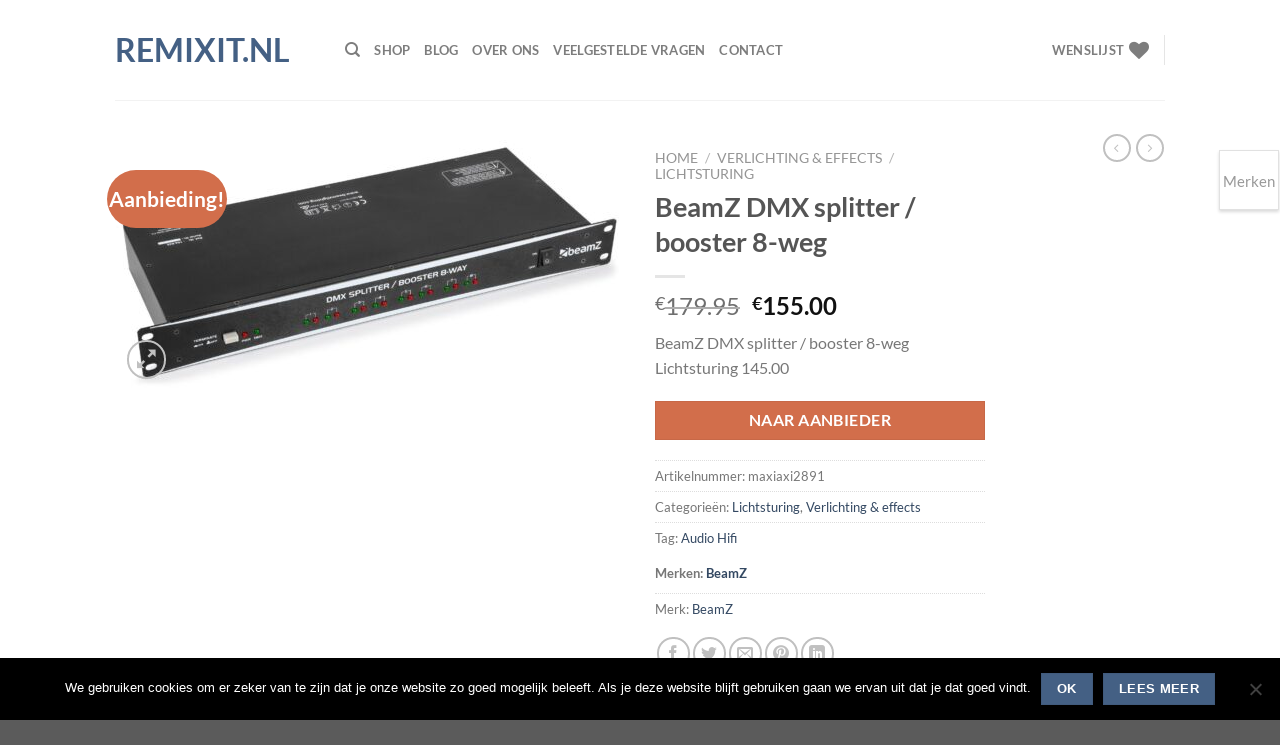

--- FILE ---
content_type: text/html; charset=UTF-8
request_url: https://remixit.nl/product/beamz-dmx-splitter-booster-8-weg-2/
body_size: 32736
content:
<!DOCTYPE html>
<html lang="nl-NL" class="loading-site no-js">
<head>
	<meta charset="UTF-8" />
	<link rel="profile" href="http://gmpg.org/xfn/11" />
	<link rel="pingback" href="https://remixit.nl/xmlrpc.php" />

					<script>document.documentElement.className = document.documentElement.className + ' yes-js js_active js'</script>
			<script>(function(html){html.className = html.className.replace(/\bno-js\b/,'js')})(document.documentElement);</script>
<meta name='robots' content='index, follow, max-image-preview:large, max-snippet:-1, max-video-preview:-1' />
	<style>img:is([sizes="auto" i], [sizes^="auto," i]) { contain-intrinsic-size: 3000px 1500px }</style>
	<meta name="viewport" content="width=device-width, initial-scale=1" />
	<!-- This site is optimized with the Yoast SEO Premium plugin v25.4 (Yoast SEO v26.7) - https://yoast.com/wordpress/plugins/seo/ -->
	<title>BeamZ DMX splitter / booster 8-weg Remixit.nl</title>
	<meta name="description" content="Lichtsturing BeamZ DMX splitter / booster 8-weg" />
	<link rel="canonical" href="https://remixit.nl/product/beamz-dmx-splitter-booster-8-weg-2/" />
	<meta property="og:locale" content="nl_NL" />
	<meta property="og:type" content="product" />
	<meta property="og:title" content="BeamZ DMX splitter / booster 8-weg" />
	<meta property="og:description" content="Lichtsturing BeamZ DMX splitter / booster 8-weg" />
	<meta property="og:url" content="https://remixit.nl/product/beamz-dmx-splitter-booster-8-weg-2/" />
	<meta property="og:site_name" content="Remixit.nl" />
	<meta property="article:modified_time" content="2024-10-17T12:12:30+00:00" />
	<meta property="og:image" content="https://remixit.nl/wp-content/uploads/2022/03/154023_side1.jpg" />
	<meta property="og:image:width" content="2000" />
	<meta property="og:image:height" content="978" />
	<meta property="og:image:type" content="image/jpeg" />
	<meta name="twitter:card" content="summary_large_image" />
	<meta name="twitter:label1" content="Prijs" />
	<meta name="twitter:data1" content="&euro;155.00" />
	<meta name="twitter:label2" content="Beschikbaarheid" />
	<meta name="twitter:data2" content="Op voorraad" />
	<script type="application/ld+json" class="yoast-schema-graph">{"@context":"https://schema.org","@graph":[{"@type":["WebPage","ItemPage"],"@id":"https://remixit.nl/product/beamz-dmx-splitter-booster-8-weg-2/","url":"https://remixit.nl/product/beamz-dmx-splitter-booster-8-weg-2/","name":"BeamZ DMX splitter / booster 8-weg Remixit.nl","isPartOf":{"@id":"https://remixit.nl/#website"},"primaryImageOfPage":{"@id":"https://remixit.nl/product/beamz-dmx-splitter-booster-8-weg-2/#primaryimage"},"image":{"@id":"https://remixit.nl/product/beamz-dmx-splitter-booster-8-weg-2/#primaryimage"},"thumbnailUrl":"https://remixit.nl/wp-content/uploads/2022/03/154023_side1.jpg","description":"Lichtsturing BeamZ DMX splitter / booster 8-weg","breadcrumb":{"@id":"https://remixit.nl/product/beamz-dmx-splitter-booster-8-weg-2/#breadcrumb"},"inLanguage":"nl-NL","potentialAction":{"@type":"BuyAction","target":"https://remixit.nl/product/beamz-dmx-splitter-booster-8-weg-2/"}},{"@type":"ImageObject","inLanguage":"nl-NL","@id":"https://remixit.nl/product/beamz-dmx-splitter-booster-8-weg-2/#primaryimage","url":"https://remixit.nl/wp-content/uploads/2022/03/154023_side1.jpg","contentUrl":"https://remixit.nl/wp-content/uploads/2022/03/154023_side1.jpg","width":2000,"height":978},{"@type":"BreadcrumbList","@id":"https://remixit.nl/product/beamz-dmx-splitter-booster-8-weg-2/#breadcrumb","itemListElement":[{"@type":"ListItem","position":1,"name":"Home","item":"https://remixit.nl/"},{"@type":"ListItem","position":2,"name":"Shop","item":"https://remixit.nl/shop/"},{"@type":"ListItem","position":3,"name":"BeamZ DMX splitter / booster 8-weg"}]},{"@type":"WebSite","@id":"https://remixit.nl/#website","url":"https://remixit.nl/","name":"Remixit.nl","description":"Dj Apparatuur","potentialAction":[{"@type":"SearchAction","target":{"@type":"EntryPoint","urlTemplate":"https://remixit.nl/?s={search_term_string}"},"query-input":{"@type":"PropertyValueSpecification","valueRequired":true,"valueName":"search_term_string"}}],"inLanguage":"nl-NL"}]}</script>
	<meta property="product:price:amount" content="155.00" />
	<meta property="product:price:currency" content="EUR" />
	<meta property="og:availability" content="instock" />
	<meta property="product:availability" content="instock" />
	<meta property="product:retailer_item_id" content="maxiaxi2891" />
	<meta property="product:condition" content="new" />
	<!-- / Yoast SEO Premium plugin. -->


<link rel='prefetch' href='https://remixit.nl/wp-content/themes/flatsome/assets/js/flatsome.js?ver=8e60d746741250b4dd4e' />
<link rel='prefetch' href='https://remixit.nl/wp-content/themes/flatsome/assets/js/chunk.slider.js?ver=3.19.6' />
<link rel='prefetch' href='https://remixit.nl/wp-content/themes/flatsome/assets/js/chunk.popups.js?ver=3.19.6' />
<link rel='prefetch' href='https://remixit.nl/wp-content/themes/flatsome/assets/js/chunk.tooltips.js?ver=3.19.6' />
<link rel='prefetch' href='https://remixit.nl/wp-content/themes/flatsome/assets/js/woocommerce.js?ver=dd6035ce106022a74757' />
<link rel="alternate" type="application/rss+xml" title="Remixit.nl &raquo; feed" href="https://remixit.nl/feed/" />
<link rel="alternate" type="application/rss+xml" title="Remixit.nl &raquo; reacties feed" href="https://remixit.nl/comments/feed/" />
<link rel="alternate" type="application/rss+xml" title="Remixit.nl &raquo; BeamZ DMX splitter / booster 8-weg reacties feed" href="https://remixit.nl/product/beamz-dmx-splitter-booster-8-weg-2/feed/" />
		<!-- This site uses the Google Analytics by MonsterInsights plugin v9.2.4 - Using Analytics tracking - https://www.monsterinsights.com/ -->
							<script src="//www.googletagmanager.com/gtag/js?id=G-MGLWMB4GFL"  data-cfasync="false" data-wpfc-render="false" type="text/javascript" async></script>
			<script data-cfasync="false" data-wpfc-render="false" type="text/javascript">
				var mi_version = '9.2.4';
				var mi_track_user = true;
				var mi_no_track_reason = '';
								var MonsterInsightsDefaultLocations = {"page_location":"https:\/\/remixit.nl\/product\/beamz-dmx-splitter-booster-8-weg-2\/"};
				if ( typeof MonsterInsightsPrivacyGuardFilter === 'function' ) {
					var MonsterInsightsLocations = (typeof MonsterInsightsExcludeQuery === 'object') ? MonsterInsightsPrivacyGuardFilter( MonsterInsightsExcludeQuery ) : MonsterInsightsPrivacyGuardFilter( MonsterInsightsDefaultLocations );
				} else {
					var MonsterInsightsLocations = (typeof MonsterInsightsExcludeQuery === 'object') ? MonsterInsightsExcludeQuery : MonsterInsightsDefaultLocations;
				}

								var disableStrs = [
										'ga-disable-G-MGLWMB4GFL',
									];

				/* Function to detect opted out users */
				function __gtagTrackerIsOptedOut() {
					for (var index = 0; index < disableStrs.length; index++) {
						if (document.cookie.indexOf(disableStrs[index] + '=true') > -1) {
							return true;
						}
					}

					return false;
				}

				/* Disable tracking if the opt-out cookie exists. */
				if (__gtagTrackerIsOptedOut()) {
					for (var index = 0; index < disableStrs.length; index++) {
						window[disableStrs[index]] = true;
					}
				}

				/* Opt-out function */
				function __gtagTrackerOptout() {
					for (var index = 0; index < disableStrs.length; index++) {
						document.cookie = disableStrs[index] + '=true; expires=Thu, 31 Dec 2099 23:59:59 UTC; path=/';
						window[disableStrs[index]] = true;
					}
				}

				if ('undefined' === typeof gaOptout) {
					function gaOptout() {
						__gtagTrackerOptout();
					}
				}
								window.dataLayer = window.dataLayer || [];

				window.MonsterInsightsDualTracker = {
					helpers: {},
					trackers: {},
				};
				if (mi_track_user) {
					function __gtagDataLayer() {
						dataLayer.push(arguments);
					}

					function __gtagTracker(type, name, parameters) {
						if (!parameters) {
							parameters = {};
						}

						if (parameters.send_to) {
							__gtagDataLayer.apply(null, arguments);
							return;
						}

						if (type === 'event') {
														parameters.send_to = monsterinsights_frontend.v4_id;
							var hookName = name;
							if (typeof parameters['event_category'] !== 'undefined') {
								hookName = parameters['event_category'] + ':' + name;
							}

							if (typeof MonsterInsightsDualTracker.trackers[hookName] !== 'undefined') {
								MonsterInsightsDualTracker.trackers[hookName](parameters);
							} else {
								__gtagDataLayer('event', name, parameters);
							}
							
						} else {
							__gtagDataLayer.apply(null, arguments);
						}
					}

					__gtagTracker('js', new Date());
					__gtagTracker('set', {
						'developer_id.dZGIzZG': true,
											});
					if ( MonsterInsightsLocations.page_location ) {
						__gtagTracker('set', MonsterInsightsLocations);
					}
										__gtagTracker('config', 'G-MGLWMB4GFL', {"forceSSL":"true"} );
															window.gtag = __gtagTracker;										(function () {
						/* https://developers.google.com/analytics/devguides/collection/analyticsjs/ */
						/* ga and __gaTracker compatibility shim. */
						var noopfn = function () {
							return null;
						};
						var newtracker = function () {
							return new Tracker();
						};
						var Tracker = function () {
							return null;
						};
						var p = Tracker.prototype;
						p.get = noopfn;
						p.set = noopfn;
						p.send = function () {
							var args = Array.prototype.slice.call(arguments);
							args.unshift('send');
							__gaTracker.apply(null, args);
						};
						var __gaTracker = function () {
							var len = arguments.length;
							if (len === 0) {
								return;
							}
							var f = arguments[len - 1];
							if (typeof f !== 'object' || f === null || typeof f.hitCallback !== 'function') {
								if ('send' === arguments[0]) {
									var hitConverted, hitObject = false, action;
									if ('event' === arguments[1]) {
										if ('undefined' !== typeof arguments[3]) {
											hitObject = {
												'eventAction': arguments[3],
												'eventCategory': arguments[2],
												'eventLabel': arguments[4],
												'value': arguments[5] ? arguments[5] : 1,
											}
										}
									}
									if ('pageview' === arguments[1]) {
										if ('undefined' !== typeof arguments[2]) {
											hitObject = {
												'eventAction': 'page_view',
												'page_path': arguments[2],
											}
										}
									}
									if (typeof arguments[2] === 'object') {
										hitObject = arguments[2];
									}
									if (typeof arguments[5] === 'object') {
										Object.assign(hitObject, arguments[5]);
									}
									if ('undefined' !== typeof arguments[1].hitType) {
										hitObject = arguments[1];
										if ('pageview' === hitObject.hitType) {
											hitObject.eventAction = 'page_view';
										}
									}
									if (hitObject) {
										action = 'timing' === arguments[1].hitType ? 'timing_complete' : hitObject.eventAction;
										hitConverted = mapArgs(hitObject);
										__gtagTracker('event', action, hitConverted);
									}
								}
								return;
							}

							function mapArgs(args) {
								var arg, hit = {};
								var gaMap = {
									'eventCategory': 'event_category',
									'eventAction': 'event_action',
									'eventLabel': 'event_label',
									'eventValue': 'event_value',
									'nonInteraction': 'non_interaction',
									'timingCategory': 'event_category',
									'timingVar': 'name',
									'timingValue': 'value',
									'timingLabel': 'event_label',
									'page': 'page_path',
									'location': 'page_location',
									'title': 'page_title',
									'referrer' : 'page_referrer',
								};
								for (arg in args) {
																		if (!(!args.hasOwnProperty(arg) || !gaMap.hasOwnProperty(arg))) {
										hit[gaMap[arg]] = args[arg];
									} else {
										hit[arg] = args[arg];
									}
								}
								return hit;
							}

							try {
								f.hitCallback();
							} catch (ex) {
							}
						};
						__gaTracker.create = newtracker;
						__gaTracker.getByName = newtracker;
						__gaTracker.getAll = function () {
							return [];
						};
						__gaTracker.remove = noopfn;
						__gaTracker.loaded = true;
						window['__gaTracker'] = __gaTracker;
					})();
									} else {
										console.log("");
					(function () {
						function __gtagTracker() {
							return null;
						}

						window['__gtagTracker'] = __gtagTracker;
						window['gtag'] = __gtagTracker;
					})();
									}
			</script>
				<!-- / Google Analytics by MonsterInsights -->
		<script type="text/javascript">
/* <![CDATA[ */
window._wpemojiSettings = {"baseUrl":"https:\/\/s.w.org\/images\/core\/emoji\/16.0.1\/72x72\/","ext":".png","svgUrl":"https:\/\/s.w.org\/images\/core\/emoji\/16.0.1\/svg\/","svgExt":".svg","source":{"concatemoji":"https:\/\/remixit.nl\/wp-includes\/js\/wp-emoji-release.min.js?ver=6.8.3"}};
/*! This file is auto-generated */
!function(s,n){var o,i,e;function c(e){try{var t={supportTests:e,timestamp:(new Date).valueOf()};sessionStorage.setItem(o,JSON.stringify(t))}catch(e){}}function p(e,t,n){e.clearRect(0,0,e.canvas.width,e.canvas.height),e.fillText(t,0,0);var t=new Uint32Array(e.getImageData(0,0,e.canvas.width,e.canvas.height).data),a=(e.clearRect(0,0,e.canvas.width,e.canvas.height),e.fillText(n,0,0),new Uint32Array(e.getImageData(0,0,e.canvas.width,e.canvas.height).data));return t.every(function(e,t){return e===a[t]})}function u(e,t){e.clearRect(0,0,e.canvas.width,e.canvas.height),e.fillText(t,0,0);for(var n=e.getImageData(16,16,1,1),a=0;a<n.data.length;a++)if(0!==n.data[a])return!1;return!0}function f(e,t,n,a){switch(t){case"flag":return n(e,"\ud83c\udff3\ufe0f\u200d\u26a7\ufe0f","\ud83c\udff3\ufe0f\u200b\u26a7\ufe0f")?!1:!n(e,"\ud83c\udde8\ud83c\uddf6","\ud83c\udde8\u200b\ud83c\uddf6")&&!n(e,"\ud83c\udff4\udb40\udc67\udb40\udc62\udb40\udc65\udb40\udc6e\udb40\udc67\udb40\udc7f","\ud83c\udff4\u200b\udb40\udc67\u200b\udb40\udc62\u200b\udb40\udc65\u200b\udb40\udc6e\u200b\udb40\udc67\u200b\udb40\udc7f");case"emoji":return!a(e,"\ud83e\udedf")}return!1}function g(e,t,n,a){var r="undefined"!=typeof WorkerGlobalScope&&self instanceof WorkerGlobalScope?new OffscreenCanvas(300,150):s.createElement("canvas"),o=r.getContext("2d",{willReadFrequently:!0}),i=(o.textBaseline="top",o.font="600 32px Arial",{});return e.forEach(function(e){i[e]=t(o,e,n,a)}),i}function t(e){var t=s.createElement("script");t.src=e,t.defer=!0,s.head.appendChild(t)}"undefined"!=typeof Promise&&(o="wpEmojiSettingsSupports",i=["flag","emoji"],n.supports={everything:!0,everythingExceptFlag:!0},e=new Promise(function(e){s.addEventListener("DOMContentLoaded",e,{once:!0})}),new Promise(function(t){var n=function(){try{var e=JSON.parse(sessionStorage.getItem(o));if("object"==typeof e&&"number"==typeof e.timestamp&&(new Date).valueOf()<e.timestamp+604800&&"object"==typeof e.supportTests)return e.supportTests}catch(e){}return null}();if(!n){if("undefined"!=typeof Worker&&"undefined"!=typeof OffscreenCanvas&&"undefined"!=typeof URL&&URL.createObjectURL&&"undefined"!=typeof Blob)try{var e="postMessage("+g.toString()+"("+[JSON.stringify(i),f.toString(),p.toString(),u.toString()].join(",")+"));",a=new Blob([e],{type:"text/javascript"}),r=new Worker(URL.createObjectURL(a),{name:"wpTestEmojiSupports"});return void(r.onmessage=function(e){c(n=e.data),r.terminate(),t(n)})}catch(e){}c(n=g(i,f,p,u))}t(n)}).then(function(e){for(var t in e)n.supports[t]=e[t],n.supports.everything=n.supports.everything&&n.supports[t],"flag"!==t&&(n.supports.everythingExceptFlag=n.supports.everythingExceptFlag&&n.supports[t]);n.supports.everythingExceptFlag=n.supports.everythingExceptFlag&&!n.supports.flag,n.DOMReady=!1,n.readyCallback=function(){n.DOMReady=!0}}).then(function(){return e}).then(function(){var e;n.supports.everything||(n.readyCallback(),(e=n.source||{}).concatemoji?t(e.concatemoji):e.wpemoji&&e.twemoji&&(t(e.twemoji),t(e.wpemoji)))}))}((window,document),window._wpemojiSettings);
/* ]]> */
</script>
<style id='wp-emoji-styles-inline-css' type='text/css'>

	img.wp-smiley, img.emoji {
		display: inline !important;
		border: none !important;
		box-shadow: none !important;
		height: 1em !important;
		width: 1em !important;
		margin: 0 0.07em !important;
		vertical-align: -0.1em !important;
		background: none !important;
		padding: 0 !important;
	}
</style>
<style id='wp-block-library-inline-css' type='text/css'>
:root{--wp-admin-theme-color:#007cba;--wp-admin-theme-color--rgb:0,124,186;--wp-admin-theme-color-darker-10:#006ba1;--wp-admin-theme-color-darker-10--rgb:0,107,161;--wp-admin-theme-color-darker-20:#005a87;--wp-admin-theme-color-darker-20--rgb:0,90,135;--wp-admin-border-width-focus:2px;--wp-block-synced-color:#7a00df;--wp-block-synced-color--rgb:122,0,223;--wp-bound-block-color:var(--wp-block-synced-color)}@media (min-resolution:192dpi){:root{--wp-admin-border-width-focus:1.5px}}.wp-element-button{cursor:pointer}:root{--wp--preset--font-size--normal:16px;--wp--preset--font-size--huge:42px}:root .has-very-light-gray-background-color{background-color:#eee}:root .has-very-dark-gray-background-color{background-color:#313131}:root .has-very-light-gray-color{color:#eee}:root .has-very-dark-gray-color{color:#313131}:root .has-vivid-green-cyan-to-vivid-cyan-blue-gradient-background{background:linear-gradient(135deg,#00d084,#0693e3)}:root .has-purple-crush-gradient-background{background:linear-gradient(135deg,#34e2e4,#4721fb 50%,#ab1dfe)}:root .has-hazy-dawn-gradient-background{background:linear-gradient(135deg,#faaca8,#dad0ec)}:root .has-subdued-olive-gradient-background{background:linear-gradient(135deg,#fafae1,#67a671)}:root .has-atomic-cream-gradient-background{background:linear-gradient(135deg,#fdd79a,#004a59)}:root .has-nightshade-gradient-background{background:linear-gradient(135deg,#330968,#31cdcf)}:root .has-midnight-gradient-background{background:linear-gradient(135deg,#020381,#2874fc)}.has-regular-font-size{font-size:1em}.has-larger-font-size{font-size:2.625em}.has-normal-font-size{font-size:var(--wp--preset--font-size--normal)}.has-huge-font-size{font-size:var(--wp--preset--font-size--huge)}.has-text-align-center{text-align:center}.has-text-align-left{text-align:left}.has-text-align-right{text-align:right}#end-resizable-editor-section{display:none}.aligncenter{clear:both}.items-justified-left{justify-content:flex-start}.items-justified-center{justify-content:center}.items-justified-right{justify-content:flex-end}.items-justified-space-between{justify-content:space-between}.screen-reader-text{border:0;clip-path:inset(50%);height:1px;margin:-1px;overflow:hidden;padding:0;position:absolute;width:1px;word-wrap:normal!important}.screen-reader-text:focus{background-color:#ddd;clip-path:none;color:#444;display:block;font-size:1em;height:auto;left:5px;line-height:normal;padding:15px 23px 14px;text-decoration:none;top:5px;width:auto;z-index:100000}html :where(.has-border-color){border-style:solid}html :where([style*=border-top-color]){border-top-style:solid}html :where([style*=border-right-color]){border-right-style:solid}html :where([style*=border-bottom-color]){border-bottom-style:solid}html :where([style*=border-left-color]){border-left-style:solid}html :where([style*=border-width]){border-style:solid}html :where([style*=border-top-width]){border-top-style:solid}html :where([style*=border-right-width]){border-right-style:solid}html :where([style*=border-bottom-width]){border-bottom-style:solid}html :where([style*=border-left-width]){border-left-style:solid}html :where(img[class*=wp-image-]){height:auto;max-width:100%}:where(figure){margin:0 0 1em}html :where(.is-position-sticky){--wp-admin--admin-bar--position-offset:var(--wp-admin--admin-bar--height,0px)}@media screen and (max-width:600px){html :where(.is-position-sticky){--wp-admin--admin-bar--position-offset:0px}}
</style>
<link rel='stylesheet' id='contact-form-7-css' href='https://remixit.nl/wp-content/plugins/contact-form-7/includes/css/styles.css?ver=6.1.4' type='text/css' media='all' />
<link rel='stylesheet' id='cookie-notice-front-css' href='https://remixit.nl/wp-content/plugins/cookie-notice/css/front.min.css?ver=2.5.11' type='text/css' media='all' />
<link rel='stylesheet' id='woob-bootstrap-style-css' href='https://remixit.nl/wp-content/plugins/woo-brand/css/framework/bootstrap.css?ver=6.8.3' type='text/css' media='all' />
<link rel='stylesheet' id='woob-front-end-style-css' href='https://remixit.nl/wp-content/plugins/woo-brand/css/front-style.css?ver=6.8.3' type='text/css' media='all' />
<link rel='stylesheet' id='woob-dropdown-style-css' href='https://remixit.nl/wp-content/plugins/woo-brand/css/msdropdown/dd.css?ver=6.8.3' type='text/css' media='all' />
<link rel='stylesheet' id='woob-carousel-style-css' href='https://remixit.nl/wp-content/plugins/woo-brand/css/carousel/slick.css?ver=6.8.3' type='text/css' media='all' />
<link rel='stylesheet' id='woob-scroller-style-css' href='https://remixit.nl/wp-content/plugins/woo-brand/css/scroll/tinyscroller.css?ver=6.8.3' type='text/css' media='all' />
<link rel='stylesheet' id='woob-tooltip-style-css' href='https://remixit.nl/wp-content/plugins/woo-brand/css/tooltip/tipsy.css?ver=6.8.3' type='text/css' media='all' />
<link rel='stylesheet' id='woob-extra-button-style-css' href='https://remixit.nl/wp-content/plugins/woo-brand/css/extra-button/extra-style.css?ver=6.8.3' type='text/css' media='all' />
<link rel='stylesheet' id='photoswipe-css' href='https://remixit.nl/wp-content/plugins/woocommerce/assets/css/photoswipe/photoswipe.min.css?ver=10.4.3' type='text/css' media='all' />
<link rel='stylesheet' id='photoswipe-default-skin-css' href='https://remixit.nl/wp-content/plugins/woocommerce/assets/css/photoswipe/default-skin/default-skin.min.css?ver=10.4.3' type='text/css' media='all' />
<style id='woocommerce-inline-inline-css' type='text/css'>
.woocommerce form .form-row .required { visibility: visible; }
</style>
<link rel='stylesheet' id='brands-styles-css' href='https://remixit.nl/wp-content/plugins/woocommerce/assets/css/brands.css?ver=10.4.3' type='text/css' media='all' />
<link rel='stylesheet' id='flatsome-woocommerce-wishlist-css' href='https://remixit.nl/wp-content/themes/flatsome/inc/integrations/wc-yith-wishlist/wishlist.css?ver=3.10.2' type='text/css' media='all' />
<link rel='stylesheet' id='flatsome-main-css' href='https://remixit.nl/wp-content/themes/flatsome/assets/css/flatsome.css?ver=3.19.6' type='text/css' media='all' />
<style id='flatsome-main-inline-css' type='text/css'>
@font-face {
				font-family: "fl-icons";
				font-display: block;
				src: url(https://remixit.nl/wp-content/themes/flatsome/assets/css/icons/fl-icons.eot?v=3.19.6);
				src:
					url(https://remixit.nl/wp-content/themes/flatsome/assets/css/icons/fl-icons.eot#iefix?v=3.19.6) format("embedded-opentype"),
					url(https://remixit.nl/wp-content/themes/flatsome/assets/css/icons/fl-icons.woff2?v=3.19.6) format("woff2"),
					url(https://remixit.nl/wp-content/themes/flatsome/assets/css/icons/fl-icons.ttf?v=3.19.6) format("truetype"),
					url(https://remixit.nl/wp-content/themes/flatsome/assets/css/icons/fl-icons.woff?v=3.19.6) format("woff"),
					url(https://remixit.nl/wp-content/themes/flatsome/assets/css/icons/fl-icons.svg?v=3.19.6#fl-icons) format("svg");
			}
</style>
<link rel='stylesheet' id='flatsome-shop-css' href='https://remixit.nl/wp-content/themes/flatsome/assets/css/flatsome-shop.css?ver=3.19.6' type='text/css' media='all' />
<link rel='stylesheet' id='flatsome-style-css' href='https://remixit.nl/wp-content/themes/flatsome/style.css?ver=3.19.6' type='text/css' media='all' />
<script type="text/javascript" src="https://remixit.nl/wp-content/plugins/google-analytics-premium/assets/js/frontend-gtag.min.js?ver=9.2.4" id="monsterinsights-frontend-script-js" async="async" data-wp-strategy="async"></script>
<script data-cfasync="false" data-wpfc-render="false" type="text/javascript" id='monsterinsights-frontend-script-js-extra'>/* <![CDATA[ */
var monsterinsights_frontend = {"js_events_tracking":"true","download_extensions":"doc,pdf,ppt,zip,xls,docx,pptx,xlsx","inbound_paths":"[]","home_url":"https:\/\/remixit.nl","hash_tracking":"false","v4_id":"G-MGLWMB4GFL"};/* ]]> */
</script>
<script type="text/javascript" id="cookie-notice-front-js-before">
/* <![CDATA[ */
var cnArgs = {"ajaxUrl":"https:\/\/remixit.nl\/wp-admin\/admin-ajax.php","nonce":"26d38a5b9c","hideEffect":"fade","position":"bottom","onScroll":false,"onScrollOffset":100,"onClick":false,"cookieName":"cookie_notice_accepted","cookieTime":2592000,"cookieTimeRejected":2592000,"globalCookie":false,"redirection":false,"cache":false,"revokeCookies":false,"revokeCookiesOpt":"automatic"};
/* ]]> */
</script>
<script type="text/javascript" src="https://remixit.nl/wp-content/plugins/cookie-notice/js/front.min.js?ver=2.5.11" id="cookie-notice-front-js"></script>
<script type="text/javascript" src="https://remixit.nl/wp-includes/js/jquery/jquery.min.js?ver=3.7.1" id="jquery-core-js"></script>
<script type="text/javascript" src="https://remixit.nl/wp-includes/js/jquery/jquery-migrate.min.js?ver=3.4.1" id="jquery-migrate-js"></script>
<script type="text/javascript" src="https://remixit.nl/wp-content/plugins/woo-brand/js/extra-button/extra-button.js?ver=6.8.3" id="woob-extra-button-script-js"></script>
<script type="text/javascript" src="https://remixit.nl/wp-content/plugins/woo-brand/js/scroll/tinyscroller.js?ver=6.8.3" id="woob-scrollbar-script-js"></script>
<script type="text/javascript" src="https://remixit.nl/wp-content/plugins/woo-brand/js/tooltip/jquery.tipsy.js?ver=6.8.3" id="woob-tooltip-script-js"></script>
<script type="text/javascript" id="woob-front-end-custom-script-js-extra">
/* <![CDATA[ */
var parameters = {"ajaxurl":"https:\/\/remixit.nl\/wp-admin\/admin-ajax.php","template_url":""};
/* ]]> */
</script>
<script type="text/javascript" src="https://remixit.nl/wp-content/plugins/woo-brand/js/custom-js.js?ver=6.8.3" id="woob-front-end-custom-script-js"></script>
<script type="text/javascript" src="https://remixit.nl/wp-content/plugins/woocommerce/assets/js/jquery-blockui/jquery.blockUI.min.js?ver=2.7.0-wc.10.4.3" id="wc-jquery-blockui-js" data-wp-strategy="defer"></script>
<script type="text/javascript" id="wc-add-to-cart-js-extra">
/* <![CDATA[ */
var wc_add_to_cart_params = {"ajax_url":"\/wp-admin\/admin-ajax.php","wc_ajax_url":"\/?wc-ajax=%%endpoint%%","i18n_view_cart":"Bekijk winkelwagen","cart_url":"https:\/\/remixit.nl\/?page_id=54","is_cart":"","cart_redirect_after_add":"no"};
/* ]]> */
</script>
<script type="text/javascript" src="https://remixit.nl/wp-content/plugins/woocommerce/assets/js/frontend/add-to-cart.min.js?ver=10.4.3" id="wc-add-to-cart-js" data-wp-strategy="defer"></script>
<script type="text/javascript" src="https://remixit.nl/wp-content/plugins/woocommerce/assets/js/photoswipe/photoswipe.min.js?ver=4.1.1-wc.10.4.3" id="wc-photoswipe-js" defer="defer" data-wp-strategy="defer"></script>
<script type="text/javascript" src="https://remixit.nl/wp-content/plugins/woocommerce/assets/js/photoswipe/photoswipe-ui-default.min.js?ver=4.1.1-wc.10.4.3" id="wc-photoswipe-ui-default-js" defer="defer" data-wp-strategy="defer"></script>
<script type="text/javascript" id="wc-single-product-js-extra">
/* <![CDATA[ */
var wc_single_product_params = {"i18n_required_rating_text":"Selecteer een waardering","i18n_rating_options":["1 van de 5 sterren","2 van de 5 sterren","3 van de 5 sterren","4 van de 5 sterren","5 van de 5 sterren"],"i18n_product_gallery_trigger_text":"Afbeeldinggalerij in volledig scherm bekijken","review_rating_required":"yes","flexslider":{"rtl":false,"animation":"slide","smoothHeight":true,"directionNav":false,"controlNav":"thumbnails","slideshow":false,"animationSpeed":500,"animationLoop":false,"allowOneSlide":false},"zoom_enabled":"","zoom_options":[],"photoswipe_enabled":"1","photoswipe_options":{"shareEl":false,"closeOnScroll":false,"history":false,"hideAnimationDuration":0,"showAnimationDuration":0},"flexslider_enabled":""};
/* ]]> */
</script>
<script type="text/javascript" src="https://remixit.nl/wp-content/plugins/woocommerce/assets/js/frontend/single-product.min.js?ver=10.4.3" id="wc-single-product-js" defer="defer" data-wp-strategy="defer"></script>
<script type="text/javascript" src="https://remixit.nl/wp-content/plugins/woocommerce/assets/js/js-cookie/js.cookie.min.js?ver=2.1.4-wc.10.4.3" id="wc-js-cookie-js" data-wp-strategy="defer"></script>
<script type="text/javascript" src="https://remixit.nl/wp-content/plugins/js_composer/assets/js/vendors/woocommerce-add-to-cart.js?ver=8.5" id="vc_woocommerce-add-to-cart-js-js"></script>
<script></script><link rel="https://api.w.org/" href="https://remixit.nl/wp-json/" /><link rel="alternate" title="JSON" type="application/json" href="https://remixit.nl/wp-json/wp/v2/product/30129" /><link rel="EditURI" type="application/rsd+xml" title="RSD" href="https://remixit.nl/xmlrpc.php?rsd" />
<meta name="generator" content="WordPress 6.8.3" />
<meta name="generator" content="WooCommerce 10.4.3" />
<link rel='shortlink' href='https://remixit.nl/?p=30129' />
<link rel="alternate" title="oEmbed (JSON)" type="application/json+oembed" href="https://remixit.nl/wp-json/oembed/1.0/embed?url=https%3A%2F%2Fremixit.nl%2Fproduct%2Fbeamz-dmx-splitter-booster-8-weg-2%2F" />
<link rel="alternate" title="oEmbed (XML)" type="text/xml+oembed" href="https://remixit.nl/wp-json/oembed/1.0/embed?url=https%3A%2F%2Fremixit.nl%2Fproduct%2Fbeamz-dmx-splitter-booster-8-weg-2%2F&#038;format=xml" />
	<noscript><style>.woocommerce-product-gallery{ opacity: 1 !important; }</style></noscript>
	<meta name="generator" content="Powered by WPBakery Page Builder - drag and drop page builder for WordPress."/>
<link rel="icon" href="https://remixit.nl/wp-content/uploads/2018/03/cropped-mixito-32x32.png" sizes="32x32" />
<link rel="icon" href="https://remixit.nl/wp-content/uploads/2018/03/cropped-mixito-192x192.png" sizes="192x192" />
<link rel="apple-touch-icon" href="https://remixit.nl/wp-content/uploads/2018/03/cropped-mixito-180x180.png" />
<meta name="msapplication-TileImage" content="https://remixit.nl/wp-content/uploads/2018/03/cropped-mixito-270x270.png" />
<style id="custom-css" type="text/css">:root {--primary-color: #446084;--fs-color-primary: #446084;--fs-color-secondary: #d26e4b;--fs-color-success: #7a9c59;--fs-color-alert: #b20000;--fs-experimental-link-color: #334862;--fs-experimental-link-color-hover: #111;}.tooltipster-base {--tooltip-color: #fff;--tooltip-bg-color: #000;}.off-canvas-right .mfp-content, .off-canvas-left .mfp-content {--drawer-width: 300px;}.off-canvas .mfp-content.off-canvas-cart {--drawer-width: 360px;}.header-main{height: 100px}#logo img{max-height: 100px}#logo{width:200px;}.header-top{min-height: 30px}.transparent .header-main{height: 265px}.transparent #logo img{max-height: 265px}.has-transparent + .page-title:first-of-type,.has-transparent + #main > .page-title,.has-transparent + #main > div > .page-title,.has-transparent + #main .page-header-wrapper:first-of-type .page-title{padding-top: 265px;}.header.show-on-scroll,.stuck .header-main{height:70px!important}.stuck #logo img{max-height: 70px!important}.header-bottom {background-color: #f1f1f1}@media (max-width: 549px) {.header-main{height: 70px}#logo img{max-height: 70px}}body{font-family: Lato, sans-serif;}body {font-weight: 400;font-style: normal;}.nav > li > a {font-family: Lato, sans-serif;}.mobile-sidebar-levels-2 .nav > li > ul > li > a {font-family: Lato, sans-serif;}.nav > li > a,.mobile-sidebar-levels-2 .nav > li > ul > li > a {font-weight: 700;font-style: normal;}h1,h2,h3,h4,h5,h6,.heading-font, .off-canvas-center .nav-sidebar.nav-vertical > li > a{font-family: Lato, sans-serif;}h1,h2,h3,h4,h5,h6,.heading-font,.banner h1,.banner h2 {font-weight: 700;font-style: normal;}.alt-font{font-family: "Dancing Script", sans-serif;}.alt-font {font-weight: 400!important;font-style: normal!important;}.shop-page-title.featured-title .title-bg{ background-image: url(https://remixit.nl/wp-content/uploads/2022/03/154023_side1.jpg)!important;}@media screen and (min-width: 550px){.products .box-vertical .box-image{min-width: 247px!important;width: 247px!important;}}.nav-vertical-fly-out > li + li {border-top-width: 1px; border-top-style: solid;}.label-new.menu-item > a:after{content:"Nieuw";}.label-hot.menu-item > a:after{content:"Hot";}.label-sale.menu-item > a:after{content:"Aanbieding";}.label-popular.menu-item > a:after{content:"Populair";}</style><style id="kirki-inline-styles">/* latin-ext */
@font-face {
  font-family: 'Lato';
  font-style: normal;
  font-weight: 400;
  font-display: swap;
  src: url(https://remixit.nl/wp-content/fonts/lato/S6uyw4BMUTPHjxAwXjeu.woff2) format('woff2');
  unicode-range: U+0100-02BA, U+02BD-02C5, U+02C7-02CC, U+02CE-02D7, U+02DD-02FF, U+0304, U+0308, U+0329, U+1D00-1DBF, U+1E00-1E9F, U+1EF2-1EFF, U+2020, U+20A0-20AB, U+20AD-20C0, U+2113, U+2C60-2C7F, U+A720-A7FF;
}
/* latin */
@font-face {
  font-family: 'Lato';
  font-style: normal;
  font-weight: 400;
  font-display: swap;
  src: url(https://remixit.nl/wp-content/fonts/lato/S6uyw4BMUTPHjx4wXg.woff2) format('woff2');
  unicode-range: U+0000-00FF, U+0131, U+0152-0153, U+02BB-02BC, U+02C6, U+02DA, U+02DC, U+0304, U+0308, U+0329, U+2000-206F, U+20AC, U+2122, U+2191, U+2193, U+2212, U+2215, U+FEFF, U+FFFD;
}
/* latin-ext */
@font-face {
  font-family: 'Lato';
  font-style: normal;
  font-weight: 700;
  font-display: swap;
  src: url(https://remixit.nl/wp-content/fonts/lato/S6u9w4BMUTPHh6UVSwaPGR_p.woff2) format('woff2');
  unicode-range: U+0100-02BA, U+02BD-02C5, U+02C7-02CC, U+02CE-02D7, U+02DD-02FF, U+0304, U+0308, U+0329, U+1D00-1DBF, U+1E00-1E9F, U+1EF2-1EFF, U+2020, U+20A0-20AB, U+20AD-20C0, U+2113, U+2C60-2C7F, U+A720-A7FF;
}
/* latin */
@font-face {
  font-family: 'Lato';
  font-style: normal;
  font-weight: 700;
  font-display: swap;
  src: url(https://remixit.nl/wp-content/fonts/lato/S6u9w4BMUTPHh6UVSwiPGQ.woff2) format('woff2');
  unicode-range: U+0000-00FF, U+0131, U+0152-0153, U+02BB-02BC, U+02C6, U+02DA, U+02DC, U+0304, U+0308, U+0329, U+2000-206F, U+20AC, U+2122, U+2191, U+2193, U+2212, U+2215, U+FEFF, U+FFFD;
}/* vietnamese */
@font-face {
  font-family: 'Dancing Script';
  font-style: normal;
  font-weight: 400;
  font-display: swap;
  src: url(https://remixit.nl/wp-content/fonts/dancing-script/If2cXTr6YS-zF4S-kcSWSVi_sxjsohD9F50Ruu7BMSo3Rep8ltA.woff2) format('woff2');
  unicode-range: U+0102-0103, U+0110-0111, U+0128-0129, U+0168-0169, U+01A0-01A1, U+01AF-01B0, U+0300-0301, U+0303-0304, U+0308-0309, U+0323, U+0329, U+1EA0-1EF9, U+20AB;
}
/* latin-ext */
@font-face {
  font-family: 'Dancing Script';
  font-style: normal;
  font-weight: 400;
  font-display: swap;
  src: url(https://remixit.nl/wp-content/fonts/dancing-script/If2cXTr6YS-zF4S-kcSWSVi_sxjsohD9F50Ruu7BMSo3ROp8ltA.woff2) format('woff2');
  unicode-range: U+0100-02BA, U+02BD-02C5, U+02C7-02CC, U+02CE-02D7, U+02DD-02FF, U+0304, U+0308, U+0329, U+1D00-1DBF, U+1E00-1E9F, U+1EF2-1EFF, U+2020, U+20A0-20AB, U+20AD-20C0, U+2113, U+2C60-2C7F, U+A720-A7FF;
}
/* latin */
@font-face {
  font-family: 'Dancing Script';
  font-style: normal;
  font-weight: 400;
  font-display: swap;
  src: url(https://remixit.nl/wp-content/fonts/dancing-script/If2cXTr6YS-zF4S-kcSWSVi_sxjsohD9F50Ruu7BMSo3Sup8.woff2) format('woff2');
  unicode-range: U+0000-00FF, U+0131, U+0152-0153, U+02BB-02BC, U+02C6, U+02DA, U+02DC, U+0304, U+0308, U+0329, U+2000-206F, U+20AC, U+2122, U+2191, U+2193, U+2212, U+2215, U+FEFF, U+FFFD;
}</style><noscript><style> .wpb_animate_when_almost_visible { opacity: 1; }</style></noscript></head>

<body class="wp-singular product-template-default single single-product postid-30129 wp-theme-flatsome theme-flatsome cookies-not-set woocommerce woocommerce-page woocommerce-no-js lightbox nav-dropdown-has-arrow nav-dropdown-has-shadow nav-dropdown-has-border wpb-js-composer js-comp-ver-8.5 vc_responsive">


<a class="skip-link screen-reader-text" href="#main">Ga naar inhoud</a>

<div id="wrapper">

	
	<header id="header" class="header has-sticky sticky-jump">
		<div class="header-wrapper">
			<div id="masthead" class="header-main ">
      <div class="header-inner flex-row container logo-left medium-logo-center" role="navigation">

          <!-- Logo -->
          <div id="logo" class="flex-col logo">
            
<!-- Header logo -->
<a href="https://remixit.nl/" title="Remixit.nl - Dj Apparatuur" rel="home">
		Remixit.nl</a>
          </div>

          <!-- Mobile Left Elements -->
          <div class="flex-col show-for-medium flex-left">
            <ul class="mobile-nav nav nav-left ">
              <li class="nav-icon has-icon">
  		<a href="#" data-open="#main-menu" data-pos="left" data-bg="main-menu-overlay" data-color="" class="is-small" aria-label="Menu" aria-controls="main-menu" aria-expanded="false">

		  <i class="icon-menu" ></i>
		  		</a>
	</li>
            </ul>
          </div>

          <!-- Left Elements -->
          <div class="flex-col hide-for-medium flex-left
            flex-grow">
            <ul class="header-nav header-nav-main nav nav-left  nav-uppercase" >
              <li class="header-search header-search-dropdown has-icon has-dropdown menu-item-has-children">
		<a href="#" aria-label="Zoeken" class="is-small"><i class="icon-search" ></i></a>
		<ul class="nav-dropdown nav-dropdown-default">
	 	<li class="header-search-form search-form html relative has-icon">
	<div class="header-search-form-wrapper">
		<div class="searchform-wrapper ux-search-box relative is-normal"><form role="search" method="get" class="searchform" action="https://remixit.nl/">
	<div class="flex-row relative">
						<div class="flex-col flex-grow">
			<label class="screen-reader-text" for="woocommerce-product-search-field-0">Zoeken naar:</label>
			<input type="search" id="woocommerce-product-search-field-0" class="search-field mb-0" placeholder="Zoeken&hellip;" value="" name="s" />
			<input type="hidden" name="post_type" value="product" />
					</div>
		<div class="flex-col">
			<button type="submit" value="Zoeken" class="ux-search-submit submit-button secondary button  icon mb-0" aria-label="Verzenden">
				<i class="icon-search" ></i>			</button>
		</div>
	</div>
	<div class="live-search-results text-left z-top"></div>
</form>
</div>	</div>
</li>
	</ul>
</li>
<li id="menu-item-157" class="menu-item menu-item-type-post_type menu-item-object-page current_page_parent menu-item-157 menu-item-design-default"><a href="https://remixit.nl/shop/" class="nav-top-link">Shop</a></li>
<li id="menu-item-174" class="menu-item menu-item-type-post_type menu-item-object-page menu-item-174 menu-item-design-default"><a href="https://remixit.nl/blog/" class="nav-top-link">Blog</a></li>
<li id="menu-item-216" class="menu-item menu-item-type-post_type menu-item-object-page menu-item-216 menu-item-design-default"><a href="https://remixit.nl/over-ons/" class="nav-top-link">Over ons</a></li>
<li id="menu-item-215" class="menu-item menu-item-type-post_type menu-item-object-page menu-item-215 menu-item-design-default"><a href="https://remixit.nl/veelgestelde-vragen/" class="nav-top-link">Veelgestelde vragen</a></li>
<li id="menu-item-191" class="menu-item menu-item-type-post_type menu-item-object-page menu-item-191 menu-item-design-default"><a href="https://remixit.nl/contact/" class="nav-top-link">Contact</a></li>
            </ul>
          </div>

          <!-- Right Elements -->
          <div class="flex-col hide-for-medium flex-right">
            <ul class="header-nav header-nav-main nav nav-right  nav-uppercase">
              <li class="header-wishlist-icon">
			<a href="https://remixit.nl/wenslijst/" class="wishlist-link" title="Verlanglijst" >
							<span class="hide-for-medium header-wishlist-title">
				Wenslijst				</span>
										<i class="wishlist-icon icon-heart" ></i>
					</a>
	</li>
<li class="header-divider"></li>            </ul>
          </div>

          <!-- Mobile Right Elements -->
          <div class="flex-col show-for-medium flex-right">
            <ul class="mobile-nav nav nav-right ">
              <li class="cart-item has-icon">


		<a href="https://remixit.nl/?page_id=54" class="header-cart-link is-small" title="Winkelwagen" >

    <span class="cart-icon image-icon">
    <strong>0</strong>
  </span>
  </a>

</li>
            </ul>
          </div>

      </div>

            <div class="container"><div class="top-divider full-width"></div></div>
      </div>

<div class="header-bg-container fill"><div class="header-bg-image fill"></div><div class="header-bg-color fill"></div></div>		</div>
	</header>

	
	<main id="main" class="">

	<div class="shop-container">

		
			<div class="container">
	<div class="woocommerce-notices-wrapper"></div></div>
<div id="product-30129" class="product type-product post-30129 status-publish first instock product_cat-lichtsturing-verlichting-effects product_cat-verlichting-effects product_tag-audio-hifi has-post-thumbnail sale product-type-external">
	<div class="product-container">

<div class="product-main">
	<div class="row content-row mb-0">

		<div class="product-gallery col large-6">
						
<div class="product-images relative mb-half has-hover woocommerce-product-gallery woocommerce-product-gallery--with-images woocommerce-product-gallery--columns-4 images" data-columns="4">

  <div class="badge-container is-larger absolute left top z-1">
<div class="callout badge badge-circle"><div class="badge-inner secondary on-sale"><span class="onsale">Aanbieding!</span></div></div>
</div>

  <div class="image-tools absolute top show-on-hover right z-3">
    		<div class="wishlist-icon">
			<button class="wishlist-button button is-outline circle icon" aria-label="Verlanglijst">
				<i class="icon-heart" ></i>			</button>
			<div class="wishlist-popup dark">
				
<div
	class="yith-wcwl-add-to-wishlist add-to-wishlist-30129 yith-wcwl-add-to-wishlist--link-style yith-wcwl-add-to-wishlist--single wishlist-fragment on-first-load"
	data-fragment-ref="30129"
	data-fragment-options="{&quot;base_url&quot;:&quot;&quot;,&quot;product_id&quot;:30129,&quot;parent_product_id&quot;:0,&quot;product_type&quot;:&quot;external&quot;,&quot;is_single&quot;:true,&quot;in_default_wishlist&quot;:false,&quot;show_view&quot;:true,&quot;browse_wishlist_text&quot;:&quot;Bekijk wenslijst&quot;,&quot;already_in_wishslist_text&quot;:&quot;Dit product staat reeds op uw wenslijst!&quot;,&quot;product_added_text&quot;:&quot;Product toegevoegd!&quot;,&quot;available_multi_wishlist&quot;:false,&quot;disable_wishlist&quot;:false,&quot;show_count&quot;:false,&quot;ajax_loading&quot;:false,&quot;loop_position&quot;:false,&quot;item&quot;:&quot;add_to_wishlist&quot;}"
>
			
			<!-- ADD TO WISHLIST -->
			
<div class="yith-wcwl-add-button">
		<a
		href="?add_to_wishlist=30129&#038;_wpnonce=17f65d24e9"
		class="add_to_wishlist single_add_to_wishlist"
		data-product-id="30129"
		data-product-type="external"
		data-original-product-id="0"
		data-title="Toevoegen aan wenslijst"
		rel="nofollow"
	>
		<svg id="yith-wcwl-icon-heart-outline" class="yith-wcwl-icon-svg" fill="none" stroke-width="1.5" stroke="currentColor" viewBox="0 0 24 24" xmlns="http://www.w3.org/2000/svg">
  <path stroke-linecap="round" stroke-linejoin="round" d="M21 8.25c0-2.485-2.099-4.5-4.688-4.5-1.935 0-3.597 1.126-4.312 2.733-.715-1.607-2.377-2.733-4.313-2.733C5.1 3.75 3 5.765 3 8.25c0 7.22 9 12 9 12s9-4.78 9-12Z"></path>
</svg>		<span>Toevoegen aan wenslijst</span>
	</a>
</div>

			<!-- COUNT TEXT -->
			
			</div>
			</div>
		</div>
		  </div>

  <div class="woocommerce-product-gallery__wrapper product-gallery-slider slider slider-nav-small mb-half"
        data-flickity-options='{
                "cellAlign": "center",
                "wrapAround": true,
                "autoPlay": false,
                "prevNextButtons":true,
                "adaptiveHeight": true,
                "imagesLoaded": true,
                "lazyLoad": 1,
                "dragThreshold" : 15,
                "pageDots": false,
                "rightToLeft": false       }'>
    <div data-thumb="https://remixit.nl/wp-content/uploads/2022/03/154023_side1-100x100.jpg" data-thumb-alt="" class="woocommerce-product-gallery__image slide first"><a href="https://remixit.nl/wp-content/uploads/2022/03/154023_side1.jpg"><img width="510" height="249" src="https://remixit.nl/wp-content/uploads/2022/03/154023_side1-510x249.jpg" class="wp-post-image ux-skip-lazy" alt="" data-caption="" data-src="https://remixit.nl/wp-content/uploads/2022/03/154023_side1.jpg" data-large_image="https://remixit.nl/wp-content/uploads/2022/03/154023_side1.jpg" data-large_image_width="2000" data-large_image_height="978" decoding="async" fetchpriority="high" srcset="https://remixit.nl/wp-content/uploads/2022/03/154023_side1-510x249.jpg 510w, https://remixit.nl/wp-content/uploads/2022/03/154023_side1-800x391.jpg 800w, https://remixit.nl/wp-content/uploads/2022/03/154023_side1-1400x685.jpg 1400w, https://remixit.nl/wp-content/uploads/2022/03/154023_side1-768x376.jpg 768w, https://remixit.nl/wp-content/uploads/2022/03/154023_side1-1536x751.jpg 1536w, https://remixit.nl/wp-content/uploads/2022/03/154023_side1.jpg 2000w" sizes="(max-width: 510px) 100vw, 510px" /></a></div>  </div>

  <div class="image-tools absolute bottom left z-3">
        <a href="#product-zoom" class="zoom-button button is-outline circle icon tooltip hide-for-small" title="Zoom">
      <i class="icon-expand" ></i>    </a>
   </div>
</div>

					</div>
		<div class="product-info summary col-fit col entry-summary product-summary">
			<nav class="woocommerce-breadcrumb breadcrumbs uppercase"><a href="https://remixit.nl">Home</a> <span class="divider">&#47;</span> <a href="https://remixit.nl/categorie/verlichting-effects/">Verlichting &amp; effects</a> <span class="divider">&#47;</span> <a href="https://remixit.nl/categorie/verlichting-effects/lichtsturing-verlichting-effects/">Lichtsturing</a></nav><h1 class="product-title product_title entry-title">
	BeamZ DMX splitter / booster 8-weg</h1>

	<div class="is-divider small"></div>
<ul class="next-prev-thumbs is-small show-for-medium">         <li class="prod-dropdown has-dropdown">
               <a href="https://remixit.nl/product/beamz-bevestigingsklem-voor-lichteffecten-zwart-2/"  rel="next" class="button icon is-outline circle">
                  <i class="icon-angle-left" ></i>              </a>
              <div class="nav-dropdown">
                <a title="BeamZ Bevestigingsklem voor lichteffecten &#8211; Zwart" href="https://remixit.nl/product/beamz-bevestigingsklem-voor-lichteffecten-zwart-2/">
                <img width="100" height="100" src="https://remixit.nl/wp-content/uploads/2022/03/151449_co1_rgb-100x100.jpg" class="attachment-woocommerce_gallery_thumbnail size-woocommerce_gallery_thumbnail wp-post-image" alt="" decoding="async" srcset="https://remixit.nl/wp-content/uploads/2022/03/151449_co1_rgb-100x100.jpg 100w, https://remixit.nl/wp-content/uploads/2022/03/151449_co1_rgb-400x400.jpg 400w, https://remixit.nl/wp-content/uploads/2022/03/151449_co1_rgb-800x800.jpg 800w, https://remixit.nl/wp-content/uploads/2022/03/151449_co1_rgb-280x280.jpg 280w, https://remixit.nl/wp-content/uploads/2022/03/151449_co1_rgb-768x768.jpg 768w, https://remixit.nl/wp-content/uploads/2022/03/151449_co1_rgb-510x510.jpg 510w, https://remixit.nl/wp-content/uploads/2022/03/151449_co1_rgb.jpg 1500w" sizes="(max-width: 100px) 100vw, 100px" /></a>
              </div>
          </li>
               <li class="prod-dropdown has-dropdown">
               <a href="https://remixit.nl/product/showtec-e40-blacklight-400w-2/" rel="next" class="button icon is-outline circle">
                  <i class="icon-angle-right" ></i>              </a>
              <div class="nav-dropdown">
                  <a title="Showtec E40 Blacklight &#8211; 400W" href="https://remixit.nl/product/showtec-e40-blacklight-400w-2/">
                  <img width="100" height="100" src="https://remixit.nl/wp-content/uploads/2022/03/82485_showtec_e40_blacklight_-_400w-100x100.jpg" class="attachment-woocommerce_gallery_thumbnail size-woocommerce_gallery_thumbnail wp-post-image" alt="" decoding="async" srcset="https://remixit.nl/wp-content/uploads/2022/03/82485_showtec_e40_blacklight_-_400w-100x100.jpg 100w, https://remixit.nl/wp-content/uploads/2022/03/82485_showtec_e40_blacklight_-_400w-400x400.jpg 400w, https://remixit.nl/wp-content/uploads/2022/03/82485_showtec_e40_blacklight_-_400w-280x280.jpg 280w, https://remixit.nl/wp-content/uploads/2022/03/82485_showtec_e40_blacklight_-_400w-510x510.jpg 510w, https://remixit.nl/wp-content/uploads/2022/03/82485_showtec_e40_blacklight_-_400w.jpg 600w" sizes="(max-width: 100px) 100vw, 100px" /></a>
              </div>
          </li>
      </ul><div class="price-wrapper">
	<p class="price product-page-price price-on-sale">
  <del aria-hidden="true"><span class="woocommerce-Price-amount amount"><bdi><span class="woocommerce-Price-currencySymbol">&euro;</span>179.95</bdi></span></del> <span class="screen-reader-text">Oorspronkelijke prijs was: &euro;179.95.</span><ins aria-hidden="true"><span class="woocommerce-Price-amount amount"><bdi><span class="woocommerce-Price-currencySymbol">&euro;</span>155.00</bdi></span></ins><span class="screen-reader-text">Huidige prijs is: &euro;155.00.</span></p>
</div>
<div class="product-short-description">
	<p>BeamZ DMX splitter / booster 8-weg Lichtsturing 145.00</p>
</div>

<form class="cart" action="https://remixit.nl/out/maxiaxi12800" method="get">
	
	<button type="submit" class="single_add_to_cart_button button alt">Naar aanbieder</button>

	
	</form>

<div class="product_meta">

	
	
		<span class="sku_wrapper">Artikelnummer: <span class="sku">maxiaxi2891</span></span>

	
	<span class="posted_in">Categorieën: <a href="https://remixit.nl/categorie/verlichting-effects/lichtsturing-verlichting-effects/" rel="tag">Lichtsturing</a>, <a href="https://remixit.nl/categorie/verlichting-effects/" rel="tag">Verlichting &amp; effects</a></span>
	<span class="tagged_as">Tag: <a href="https://remixit.nl/tag/audio-hifi/" rel="tag">Audio Hifi</a></span>
	 <div class="wb-posted_in">Merken: <a href="https://remixit.nl/merk/beamz/" rel="tag">BeamZ</a></div><div class="wb-single-img-cnt" ></div> <span class="posted_in">Merk: <a href="https://remixit.nl/merk/beamz/" rel="tag">BeamZ</a></span>
</div>
<div class="social-icons share-icons share-row relative" ><a href="whatsapp://send?text=BeamZ%20DMX%20splitter%20%2F%20booster%208-weg - https://remixit.nl/product/beamz-dmx-splitter-booster-8-weg-2/" data-action="share/whatsapp/share" class="icon button circle is-outline tooltip whatsapp show-for-medium" title="Deel op WhatsApp" aria-label="Deel op WhatsApp" ><i class="icon-whatsapp" ></i></a><a href="https://www.facebook.com/sharer.php?u=https://remixit.nl/product/beamz-dmx-splitter-booster-8-weg-2/" data-label="Facebook" onclick="window.open(this.href,this.title,'width=500,height=500,top=300px,left=300px'); return false;" target="_blank" class="icon button circle is-outline tooltip facebook" title="Deel op Facebook" aria-label="Deel op Facebook" rel="noopener nofollow" ><i class="icon-facebook" ></i></a><a href="https://twitter.com/share?url=https://remixit.nl/product/beamz-dmx-splitter-booster-8-weg-2/" onclick="window.open(this.href,this.title,'width=500,height=500,top=300px,left=300px'); return false;" target="_blank" class="icon button circle is-outline tooltip twitter" title="Deel op Twitter" aria-label="Deel op Twitter" rel="noopener nofollow" ><i class="icon-twitter" ></i></a><a href="mailto:?subject=BeamZ%20DMX%20splitter%20%2F%20booster%208-weg&body=Bekijk%20dit%20eens%3A%20https%3A%2F%2Fremixit.nl%2Fproduct%2Fbeamz-dmx-splitter-booster-8-weg-2%2F" class="icon button circle is-outline tooltip email" title="Stuur door naar een vriend" aria-label="Stuur door naar een vriend" rel="nofollow" ><i class="icon-envelop" ></i></a><a href="https://pinterest.com/pin/create/button?url=https://remixit.nl/product/beamz-dmx-splitter-booster-8-weg-2/&media=https://remixit.nl/wp-content/uploads/2022/03/154023_side1-1400x685.jpg&description=BeamZ%20DMX%20splitter%20%2F%20booster%208-weg" onclick="window.open(this.href,this.title,'width=500,height=500,top=300px,left=300px'); return false;" target="_blank" class="icon button circle is-outline tooltip pinterest" title="Pin op Pinterest" aria-label="Pin op Pinterest" rel="noopener nofollow" ><i class="icon-pinterest" ></i></a><a href="https://www.linkedin.com/shareArticle?mini=true&url=https://remixit.nl/product/beamz-dmx-splitter-booster-8-weg-2/&title=BeamZ%20DMX%20splitter%20%2F%20booster%208-weg" onclick="window.open(this.href,this.title,'width=500,height=500,top=300px,left=300px'); return false;" target="_blank" class="icon button circle is-outline tooltip linkedin" title="Deel op LinkedIn" aria-label="Deel op LinkedIn" rel="noopener nofollow" ><i class="icon-linkedin" ></i></a></div>
		</div>


		<div id="product-sidebar" class="col large-2 hide-for-medium product-sidebar-small">
			<div class="hide-for-off-canvas" style="width:100%"><ul class="next-prev-thumbs is-small nav-right text-right">         <li class="prod-dropdown has-dropdown">
               <a href="https://remixit.nl/product/beamz-bevestigingsklem-voor-lichteffecten-zwart-2/"  rel="next" class="button icon is-outline circle">
                  <i class="icon-angle-left" ></i>              </a>
              <div class="nav-dropdown">
                <a title="BeamZ Bevestigingsklem voor lichteffecten &#8211; Zwart" href="https://remixit.nl/product/beamz-bevestigingsklem-voor-lichteffecten-zwart-2/">
                <img width="100" height="100" src="https://remixit.nl/wp-content/uploads/2022/03/151449_co1_rgb-100x100.jpg" class="attachment-woocommerce_gallery_thumbnail size-woocommerce_gallery_thumbnail wp-post-image" alt="" decoding="async" loading="lazy" srcset="https://remixit.nl/wp-content/uploads/2022/03/151449_co1_rgb-100x100.jpg 100w, https://remixit.nl/wp-content/uploads/2022/03/151449_co1_rgb-400x400.jpg 400w, https://remixit.nl/wp-content/uploads/2022/03/151449_co1_rgb-800x800.jpg 800w, https://remixit.nl/wp-content/uploads/2022/03/151449_co1_rgb-280x280.jpg 280w, https://remixit.nl/wp-content/uploads/2022/03/151449_co1_rgb-768x768.jpg 768w, https://remixit.nl/wp-content/uploads/2022/03/151449_co1_rgb-510x510.jpg 510w, https://remixit.nl/wp-content/uploads/2022/03/151449_co1_rgb.jpg 1500w" sizes="auto, (max-width: 100px) 100vw, 100px" /></a>
              </div>
          </li>
               <li class="prod-dropdown has-dropdown">
               <a href="https://remixit.nl/product/showtec-e40-blacklight-400w-2/" rel="next" class="button icon is-outline circle">
                  <i class="icon-angle-right" ></i>              </a>
              <div class="nav-dropdown">
                  <a title="Showtec E40 Blacklight &#8211; 400W" href="https://remixit.nl/product/showtec-e40-blacklight-400w-2/">
                  <img width="100" height="100" src="https://remixit.nl/wp-content/uploads/2022/03/82485_showtec_e40_blacklight_-_400w-100x100.jpg" class="attachment-woocommerce_gallery_thumbnail size-woocommerce_gallery_thumbnail wp-post-image" alt="" decoding="async" loading="lazy" srcset="https://remixit.nl/wp-content/uploads/2022/03/82485_showtec_e40_blacklight_-_400w-100x100.jpg 100w, https://remixit.nl/wp-content/uploads/2022/03/82485_showtec_e40_blacklight_-_400w-400x400.jpg 400w, https://remixit.nl/wp-content/uploads/2022/03/82485_showtec_e40_blacklight_-_400w-280x280.jpg 280w, https://remixit.nl/wp-content/uploads/2022/03/82485_showtec_e40_blacklight_-_400w-510x510.jpg 510w, https://remixit.nl/wp-content/uploads/2022/03/82485_showtec_e40_blacklight_-_400w.jpg 600w" sizes="auto, (max-width: 100px) 100vw, 100px" /></a>
              </div>
          </li>
      </ul></div>		</div>

	</div>
</div>

<div class="product-footer">
	<div class="container">
		
	<div class="woocommerce-tabs wc-tabs-wrapper container tabbed-content">
		<ul class="tabs wc-tabs product-tabs small-nav-collapse nav nav-uppercase nav-line nav-left" role="tablist">
							<li class="description_tab active" id="tab-title-description" role="presentation">
					<a href="#tab-description" role="tab" aria-selected="true" aria-controls="tab-description">
						Beschrijving					</a>
				</li>
									</ul>
		<div class="tab-panels">
							<div class="woocommerce-Tabs-panel woocommerce-Tabs-panel--description panel entry-content active" id="tab-description" role="tabpanel" aria-labelledby="tab-title-description">
										

<p>Op zoek naar Lichtsturing van BeamZ bezoek dan Remixit.nl voor al uw DJ Gear</p>
<p>Met deze BeamZ DMX splitter / booster 8-weg kunnen grotere DMX installaties gecrëerd worden. De splitter / booster is voorzien van 8 XLR (3-pin) uitgangen die alle 8 elektronisch geïsoleerd zijn van elkaar. Tevens wordt het binnenkomende DMX signaal op alle uitgangen versterkt voor een goede data overdracht. Problemen zoals aardlussen worden hierdoor tot een absoluut minimum beperkt waardoor een betrouwbare en nauwkeurige overdracht van het DMX signaal verkregen wordt. Voor het doorlussen van het DMX signaal is de BeamZ splitter / booster voorzien van een passieve loop uitgang. Montage is vanwege het 19&#8243; formaat zeer eenvoudig. De splitter / booster kan eenvoudig in een 19&#8243; rack of flightcase gemonteerd worden.<br />
 Kenmerken</p>
<p> * DMX-512 controle<br />
 * 3pin XLR Geisoleerde input<br />
 * 3pin XLR Passieve Loop uitgang<br />
 * 3pin XLR Geisoleerde 8 uitgang<br />
 * Aan/uit schakelaar<br />
 * 1U 19&apos;&apos; Montage<br />
 * 120 Ohm weerstand Afmetingen en gewicht</p>
<p> * Afmetingen: 480 x 190 x 55mm<br />
 * Gewicht:</p>
<p>• Voor 22.00 uur besteld, volgende dag thuisbezorgd<br />
• Gratis verzending vanaf € 50,-<br />
• Betaalbare producten met laagsteprijsgarantie<br />
• Goede klantenservice met productexperts</p>
<p>Door op de button <strong>Naar aanbieder</strong> te klikken gaat u naar MaxiAxi.com waar u de BeamZ DMX splitter / booster 8-weg direct kunt bestellen</p>
<p>MaxiAxi.com is de meest complete winkel voor al je licht- en geluidapparatuur. Speakers, DJ Gear, Versterkers, Lichteffecten, Home HiFi en nog veel meer is bij MaxiAxi.com voor de allerlaagste prijs verkrijgbaar. Als een artikel elders goedkoper is, maakt MaxiAxi.com graag een passende aanbieding. Bij vragen kunt u contact opnemen met de klantenservice. Niet alleen voor technische vragen, maar zeker ook voor hulp bij het samenstellen van complete installaties. MaxiAxi.com is zo overtuigd van haar producten, dat  u een bestelling altijd twee weken kunt uitproberen. Indien deze toch niet naar wens is krijgt u zonder vragen uw aankoopbedrag terug.</p>
				</div>
							
					</div>
	</div>


	<div class="related related-products-wrapper product-section">

					<h3 class="product-section-title container-width product-section-title-related pt-half pb-half uppercase">
				Gerelateerde producten			</h3>
		

	
  
    <div class="row large-columns-4 medium-columns-3 small-columns-2 row-small slider row-slider slider-nav-reveal slider-nav-push"  data-flickity-options='{&quot;imagesLoaded&quot;: true, &quot;groupCells&quot;: &quot;100%&quot;, &quot;dragThreshold&quot; : 5, &quot;cellAlign&quot;: &quot;left&quot;,&quot;wrapAround&quot;: true,&quot;prevNextButtons&quot;: true,&quot;percentPosition&quot;: true,&quot;pageDots&quot;: false, &quot;rightToLeft&quot;: false, &quot;autoPlay&quot; : false}' >

  
		<div class="product-small col has-hover product type-product post-28953 status-publish instock product_cat-speakers-2 product_cat-zelfbouw-speakers-speakers-2 product_tag-audio-hifi has-post-thumbnail sale product-type-external">
	<div class="col-inner">
	
<div class="badge-container absolute left top z-1">
<div class="callout badge badge-circle"><div class="badge-inner secondary on-sale"><span class="onsale">Aanbieding!</span></div></div>
</div>
	<div class="product-small box ">
		<div class="box-image">
			<div class="image-fade_in_back">
				<a href="https://remixit.nl/product/power-dynamics-pd12c-ferrite-woofer-12-1200w-2/" aria-label="Power Dynamics PD12C Ferrite woofer 12&quot; - 1200W">
					<img width="247" height="296" src="https://remixit.nl/wp-content/uploads/2022/03/902360_power-dynamics-pd12c-ferrite-woofer-12-1200w-247x296.jpg" class="attachment-woocommerce_thumbnail size-woocommerce_thumbnail" alt="Power Dynamics PD12C Ferrite woofer 12&quot; - 1200W" decoding="async" loading="lazy" />				</a>
			</div>
			<div class="image-tools is-small top right show-on-hover">
						<div class="wishlist-icon">
			<button class="wishlist-button button is-outline circle icon" aria-label="Verlanglijst">
				<i class="icon-heart" ></i>			</button>
			<div class="wishlist-popup dark">
				
<div
	class="yith-wcwl-add-to-wishlist add-to-wishlist-28953 yith-wcwl-add-to-wishlist--link-style wishlist-fragment on-first-load"
	data-fragment-ref="28953"
	data-fragment-options="{&quot;base_url&quot;:&quot;&quot;,&quot;product_id&quot;:28953,&quot;parent_product_id&quot;:0,&quot;product_type&quot;:&quot;external&quot;,&quot;is_single&quot;:false,&quot;in_default_wishlist&quot;:false,&quot;show_view&quot;:false,&quot;browse_wishlist_text&quot;:&quot;Bekijk wenslijst&quot;,&quot;already_in_wishslist_text&quot;:&quot;Dit product staat reeds op uw wenslijst!&quot;,&quot;product_added_text&quot;:&quot;Product toegevoegd!&quot;,&quot;available_multi_wishlist&quot;:false,&quot;disable_wishlist&quot;:false,&quot;show_count&quot;:false,&quot;ajax_loading&quot;:false,&quot;loop_position&quot;:false,&quot;item&quot;:&quot;add_to_wishlist&quot;}"
>
			
			<!-- ADD TO WISHLIST -->
			
<div class="yith-wcwl-add-button">
		<a
		href="?add_to_wishlist=28953&#038;_wpnonce=17f65d24e9"
		class="add_to_wishlist single_add_to_wishlist"
		data-product-id="28953"
		data-product-type="external"
		data-original-product-id="0"
		data-title="Toevoegen aan wenslijst"
		rel="nofollow"
	>
		<svg id="yith-wcwl-icon-heart-outline" class="yith-wcwl-icon-svg" fill="none" stroke-width="1.5" stroke="currentColor" viewBox="0 0 24 24" xmlns="http://www.w3.org/2000/svg">
  <path stroke-linecap="round" stroke-linejoin="round" d="M21 8.25c0-2.485-2.099-4.5-4.688-4.5-1.935 0-3.597 1.126-4.312 2.733-.715-1.607-2.377-2.733-4.313-2.733C5.1 3.75 3 5.765 3 8.25c0 7.22 9 12 9 12s9-4.78 9-12Z"></path>
</svg>		<span>Toevoegen aan wenslijst</span>
	</a>
</div>

			<!-- COUNT TEXT -->
			
			</div>
			</div>
		</div>
					</div>
			<div class="image-tools is-small hide-for-small bottom left show-on-hover">
							</div>
			<div class="image-tools grid-tools text-center hide-for-small bottom hover-slide-in show-on-hover">
				  <a class="quick-view" data-prod="28953" href="#quick-view">Snel bekijken</a>			</div>
					</div>

		<div class="box-text box-text-products">
			<div class="title-wrapper">		<p class="category uppercase is-smaller no-text-overflow product-cat op-7">
			Speakers		</p>
	<p class="name product-title woocommerce-loop-product__title"><a href="https://remixit.nl/product/power-dynamics-pd12c-ferrite-woofer-12-1200w-2/" class="woocommerce-LoopProduct-link woocommerce-loop-product__link">Power Dynamics PD12C Ferrite woofer 12&#8243; &#8211; 1200W</a></p></div><div class="price-wrapper">
	<span class="price"><del aria-hidden="true"><span class="woocommerce-Price-amount amount"><bdi><span class="woocommerce-Price-currencySymbol">&euro;</span>229.90</bdi></span></del> <span class="screen-reader-text">Oorspronkelijke prijs was: &euro;229.90.</span><ins aria-hidden="true"><span class="woocommerce-Price-amount amount"><bdi><span class="woocommerce-Price-currencySymbol">&euro;</span>199.90</bdi></span></ins><span class="screen-reader-text">Huidige prijs is: &euro;199.90.</span></span>
</div>		</div>
	</div>
	<div class="wb-posted_in">Merken: <a href="https://remixit.nl/merk/power-dynamics/" rel="tag">Power Dynamics</a></div>	</div>
</div><div class="product-small col has-hover product type-product post-28920 status-publish instock product_cat-hifi-luidsprekers-home-hifi product_cat-home-hifi product_tag-audio-hifi has-post-thumbnail sale product-type-external">
	<div class="col-inner">
	
<div class="badge-container absolute left top z-1">
<div class="callout badge badge-circle"><div class="badge-inner secondary on-sale"><span class="onsale">Aanbieding!</span></div></div>
</div>
	<div class="product-small box ">
		<div class="box-image">
			<div class="image-fade_in_back">
				<a href="https://remixit.nl/product/power-dynamics-fcs8-witte-low-profile-plafondspeaker-8-100v-8-ohm-2/" aria-label="Power Dynamics FCS8 witte Low Profile plafondspeaker 8&quot; 100V / 8 Ohm">
					<img width="247" height="296" src="https://remixit.nl/wp-content/uploads/2022/03/952548_power_dynamics_fcs8_witte_low_profile_plafondspeaker_8_inch_100v_-_8_ohm_2-247x296.jpg" class="attachment-woocommerce_thumbnail size-woocommerce_thumbnail" alt="Power Dynamics FCS8 witte Low Profile plafondspeaker 8&quot; 100V / 8 Ohm" decoding="async" loading="lazy" />				</a>
			</div>
			<div class="image-tools is-small top right show-on-hover">
						<div class="wishlist-icon">
			<button class="wishlist-button button is-outline circle icon" aria-label="Verlanglijst">
				<i class="icon-heart" ></i>			</button>
			<div class="wishlist-popup dark">
				
<div
	class="yith-wcwl-add-to-wishlist add-to-wishlist-28920 yith-wcwl-add-to-wishlist--link-style wishlist-fragment on-first-load"
	data-fragment-ref="28920"
	data-fragment-options="{&quot;base_url&quot;:&quot;&quot;,&quot;product_id&quot;:28920,&quot;parent_product_id&quot;:0,&quot;product_type&quot;:&quot;external&quot;,&quot;is_single&quot;:false,&quot;in_default_wishlist&quot;:false,&quot;show_view&quot;:false,&quot;browse_wishlist_text&quot;:&quot;Bekijk wenslijst&quot;,&quot;already_in_wishslist_text&quot;:&quot;Dit product staat reeds op uw wenslijst!&quot;,&quot;product_added_text&quot;:&quot;Product toegevoegd!&quot;,&quot;available_multi_wishlist&quot;:false,&quot;disable_wishlist&quot;:false,&quot;show_count&quot;:false,&quot;ajax_loading&quot;:false,&quot;loop_position&quot;:false,&quot;item&quot;:&quot;add_to_wishlist&quot;}"
>
			
			<!-- ADD TO WISHLIST -->
			
<div class="yith-wcwl-add-button">
		<a
		href="?add_to_wishlist=28920&#038;_wpnonce=17f65d24e9"
		class="add_to_wishlist single_add_to_wishlist"
		data-product-id="28920"
		data-product-type="external"
		data-original-product-id="0"
		data-title="Toevoegen aan wenslijst"
		rel="nofollow"
	>
		<svg id="yith-wcwl-icon-heart-outline" class="yith-wcwl-icon-svg" fill="none" stroke-width="1.5" stroke="currentColor" viewBox="0 0 24 24" xmlns="http://www.w3.org/2000/svg">
  <path stroke-linecap="round" stroke-linejoin="round" d="M21 8.25c0-2.485-2.099-4.5-4.688-4.5-1.935 0-3.597 1.126-4.312 2.733-.715-1.607-2.377-2.733-4.313-2.733C5.1 3.75 3 5.765 3 8.25c0 7.22 9 12 9 12s9-4.78 9-12Z"></path>
</svg>		<span>Toevoegen aan wenslijst</span>
	</a>
</div>

			<!-- COUNT TEXT -->
			
			</div>
			</div>
		</div>
					</div>
			<div class="image-tools is-small hide-for-small bottom left show-on-hover">
							</div>
			<div class="image-tools grid-tools text-center hide-for-small bottom hover-slide-in show-on-hover">
				  <a class="quick-view" data-prod="28920" href="#quick-view">Snel bekijken</a>			</div>
					</div>

		<div class="box-text box-text-products">
			<div class="title-wrapper">		<p class="category uppercase is-smaller no-text-overflow product-cat op-7">
			HiFi luidsprekers		</p>
	<p class="name product-title woocommerce-loop-product__title"><a href="https://remixit.nl/product/power-dynamics-fcs8-witte-low-profile-plafondspeaker-8-100v-8-ohm-2/" class="woocommerce-LoopProduct-link woocommerce-loop-product__link">Power Dynamics FCS8 witte Low Profile plafondspeaker 8&#8243; 100V / 8 Ohm</a></p></div><div class="price-wrapper">
	<span class="price"><del aria-hidden="true"><span class="woocommerce-Price-amount amount"><bdi><span class="woocommerce-Price-currencySymbol">&euro;</span>75.95</bdi></span></del> <span class="screen-reader-text">Oorspronkelijke prijs was: &euro;75.95.</span><ins aria-hidden="true"><span class="woocommerce-Price-amount amount"><bdi><span class="woocommerce-Price-currencySymbol">&euro;</span>65.00</bdi></span></ins><span class="screen-reader-text">Huidige prijs is: &euro;65.00.</span></span>
</div>		</div>
	</div>
	<div class="wb-posted_in">Merken: <a href="https://remixit.nl/merk/power-dynamics/" rel="tag">Power Dynamics</a></div>	</div>
</div><div class="product-small col has-hover product type-product post-28912 status-publish last instock product_cat-bluetooth-speakers-home-hifi product_cat-home-hifi product_tag-audio-hifi has-post-thumbnail sale product-type-external">
	<div class="col-inner">
	
<div class="badge-container absolute left top z-1">
<div class="callout badge badge-circle"><div class="badge-inner secondary on-sale"><span class="onsale">Aanbieding!</span></div></div>
</div>
	<div class="product-small box ">
		<div class="box-image">
			<div class="image-fade_in_back">
				<a href="https://remixit.nl/product/power-dynamics-ws50a-witte-wifi-en-bluetooth-speakerset-240w/" aria-label="Power Dynamics WS50A witte WiFi en Bluetooth speakerset - 240W">
					<img width="247" height="296" src="https://remixit.nl/wp-content/uploads/2022/03/952538_power-dynamics-ws50a-witte-wifi-en-bluetooth-speakerset-240w-247x296.jpg" class="attachment-woocommerce_thumbnail size-woocommerce_thumbnail" alt="Power Dynamics WS50A witte WiFi en Bluetooth speakerset - 240W" decoding="async" loading="lazy" />				</a>
			</div>
			<div class="image-tools is-small top right show-on-hover">
						<div class="wishlist-icon">
			<button class="wishlist-button button is-outline circle icon" aria-label="Verlanglijst">
				<i class="icon-heart" ></i>			</button>
			<div class="wishlist-popup dark">
				
<div
	class="yith-wcwl-add-to-wishlist add-to-wishlist-28912 yith-wcwl-add-to-wishlist--link-style wishlist-fragment on-first-load"
	data-fragment-ref="28912"
	data-fragment-options="{&quot;base_url&quot;:&quot;&quot;,&quot;product_id&quot;:28912,&quot;parent_product_id&quot;:0,&quot;product_type&quot;:&quot;external&quot;,&quot;is_single&quot;:false,&quot;in_default_wishlist&quot;:false,&quot;show_view&quot;:false,&quot;browse_wishlist_text&quot;:&quot;Bekijk wenslijst&quot;,&quot;already_in_wishslist_text&quot;:&quot;Dit product staat reeds op uw wenslijst!&quot;,&quot;product_added_text&quot;:&quot;Product toegevoegd!&quot;,&quot;available_multi_wishlist&quot;:false,&quot;disable_wishlist&quot;:false,&quot;show_count&quot;:false,&quot;ajax_loading&quot;:false,&quot;loop_position&quot;:false,&quot;item&quot;:&quot;add_to_wishlist&quot;}"
>
			
			<!-- ADD TO WISHLIST -->
			
<div class="yith-wcwl-add-button">
		<a
		href="?add_to_wishlist=28912&#038;_wpnonce=17f65d24e9"
		class="add_to_wishlist single_add_to_wishlist"
		data-product-id="28912"
		data-product-type="external"
		data-original-product-id="0"
		data-title="Toevoegen aan wenslijst"
		rel="nofollow"
	>
		<svg id="yith-wcwl-icon-heart-outline" class="yith-wcwl-icon-svg" fill="none" stroke-width="1.5" stroke="currentColor" viewBox="0 0 24 24" xmlns="http://www.w3.org/2000/svg">
  <path stroke-linecap="round" stroke-linejoin="round" d="M21 8.25c0-2.485-2.099-4.5-4.688-4.5-1.935 0-3.597 1.126-4.312 2.733-.715-1.607-2.377-2.733-4.313-2.733C5.1 3.75 3 5.765 3 8.25c0 7.22 9 12 9 12s9-4.78 9-12Z"></path>
</svg>		<span>Toevoegen aan wenslijst</span>
	</a>
</div>

			<!-- COUNT TEXT -->
			
			</div>
			</div>
		</div>
					</div>
			<div class="image-tools is-small hide-for-small bottom left show-on-hover">
							</div>
			<div class="image-tools grid-tools text-center hide-for-small bottom hover-slide-in show-on-hover">
				  <a class="quick-view" data-prod="28912" href="#quick-view">Snel bekijken</a>			</div>
					</div>

		<div class="box-text box-text-products">
			<div class="title-wrapper">		<p class="category uppercase is-smaller no-text-overflow product-cat op-7">
			Bluetooth Speakers		</p>
	<p class="name product-title woocommerce-loop-product__title"><a href="https://remixit.nl/product/power-dynamics-ws50a-witte-wifi-en-bluetooth-speakerset-240w/" class="woocommerce-LoopProduct-link woocommerce-loop-product__link">Power Dynamics WS50A witte WiFi en Bluetooth speakerset &#8211; 240W</a></p></div><div class="price-wrapper">
	<span class="price"><del aria-hidden="true"><span class="woocommerce-Price-amount amount"><bdi><span class="woocommerce-Price-currencySymbol">&euro;</span>239.95</bdi></span></del> <span class="screen-reader-text">Oorspronkelijke prijs was: &euro;239.95.</span><ins aria-hidden="true"><span class="woocommerce-Price-amount amount"><bdi><span class="woocommerce-Price-currencySymbol">&euro;</span>209.00</bdi></span></ins><span class="screen-reader-text">Huidige prijs is: &euro;209.00.</span></span>
</div>		</div>
	</div>
	<div class="wb-posted_in">Merken: <a href="https://remixit.nl/merk/power-dynamics/" rel="tag">Power Dynamics</a></div>	</div>
</div><div class="product-small col has-hover product type-product post-28918 status-publish first instock product_cat-hifi-luidsprekers-home-hifi product_cat-home-hifi product_tag-audio-hifi has-post-thumbnail sale product-type-external">
	<div class="col-inner">
	
<div class="badge-container absolute left top z-1">
<div class="callout badge badge-circle"><div class="badge-inner secondary on-sale"><span class="onsale">Aanbieding!</span></div></div>
</div>
	<div class="product-small box ">
		<div class="box-image">
			<div class="image-fade_in_back">
				<a href="https://remixit.nl/product/power-dynamics-bc50v-witte-speakerset-voor-100v-en-8-ohm-120w-2/" aria-label="Power Dynamics BC50V Witte speakerset voor 100V en 8 Ohm - 120W">
					<img width="247" height="296" src="https://remixit.nl/wp-content/uploads/2022/03/952110_power-dynamics-bc50v-witte-speakerset-voor-100v-en-8-ohm-120w-247x296.jpg" class="attachment-woocommerce_thumbnail size-woocommerce_thumbnail" alt="Power Dynamics BC50V Witte speakerset voor 100V en 8 Ohm - 120W" decoding="async" loading="lazy" />				</a>
			</div>
			<div class="image-tools is-small top right show-on-hover">
						<div class="wishlist-icon">
			<button class="wishlist-button button is-outline circle icon" aria-label="Verlanglijst">
				<i class="icon-heart" ></i>			</button>
			<div class="wishlist-popup dark">
				
<div
	class="yith-wcwl-add-to-wishlist add-to-wishlist-28918 yith-wcwl-add-to-wishlist--link-style wishlist-fragment on-first-load"
	data-fragment-ref="28918"
	data-fragment-options="{&quot;base_url&quot;:&quot;&quot;,&quot;product_id&quot;:28918,&quot;parent_product_id&quot;:0,&quot;product_type&quot;:&quot;external&quot;,&quot;is_single&quot;:false,&quot;in_default_wishlist&quot;:false,&quot;show_view&quot;:false,&quot;browse_wishlist_text&quot;:&quot;Bekijk wenslijst&quot;,&quot;already_in_wishslist_text&quot;:&quot;Dit product staat reeds op uw wenslijst!&quot;,&quot;product_added_text&quot;:&quot;Product toegevoegd!&quot;,&quot;available_multi_wishlist&quot;:false,&quot;disable_wishlist&quot;:false,&quot;show_count&quot;:false,&quot;ajax_loading&quot;:false,&quot;loop_position&quot;:false,&quot;item&quot;:&quot;add_to_wishlist&quot;}"
>
			
			<!-- ADD TO WISHLIST -->
			
<div class="yith-wcwl-add-button">
		<a
		href="?add_to_wishlist=28918&#038;_wpnonce=17f65d24e9"
		class="add_to_wishlist single_add_to_wishlist"
		data-product-id="28918"
		data-product-type="external"
		data-original-product-id="0"
		data-title="Toevoegen aan wenslijst"
		rel="nofollow"
	>
		<svg id="yith-wcwl-icon-heart-outline" class="yith-wcwl-icon-svg" fill="none" stroke-width="1.5" stroke="currentColor" viewBox="0 0 24 24" xmlns="http://www.w3.org/2000/svg">
  <path stroke-linecap="round" stroke-linejoin="round" d="M21 8.25c0-2.485-2.099-4.5-4.688-4.5-1.935 0-3.597 1.126-4.312 2.733-.715-1.607-2.377-2.733-4.313-2.733C5.1 3.75 3 5.765 3 8.25c0 7.22 9 12 9 12s9-4.78 9-12Z"></path>
</svg>		<span>Toevoegen aan wenslijst</span>
	</a>
</div>

			<!-- COUNT TEXT -->
			
			</div>
			</div>
		</div>
					</div>
			<div class="image-tools is-small hide-for-small bottom left show-on-hover">
							</div>
			<div class="image-tools grid-tools text-center hide-for-small bottom hover-slide-in show-on-hover">
				  <a class="quick-view" data-prod="28918" href="#quick-view">Snel bekijken</a>			</div>
					</div>

		<div class="box-text box-text-products">
			<div class="title-wrapper">		<p class="category uppercase is-smaller no-text-overflow product-cat op-7">
			HiFi luidsprekers		</p>
	<p class="name product-title woocommerce-loop-product__title"><a href="https://remixit.nl/product/power-dynamics-bc50v-witte-speakerset-voor-100v-en-8-ohm-120w-2/" class="woocommerce-LoopProduct-link woocommerce-loop-product__link">Power Dynamics BC50V Witte speakerset voor 100V en 8 Ohm &#8211; 120W</a></p></div><div class="price-wrapper">
	<span class="price"><del aria-hidden="true"><span class="woocommerce-Price-amount amount"><bdi><span class="woocommerce-Price-currencySymbol">&euro;</span>129.95</bdi></span></del> <span class="screen-reader-text">Oorspronkelijke prijs was: &euro;129.95.</span><ins aria-hidden="true"><span class="woocommerce-Price-amount amount"><bdi><span class="woocommerce-Price-currencySymbol">&euro;</span>109.00</bdi></span></ins><span class="screen-reader-text">Huidige prijs is: &euro;109.00.</span></span>
</div>		</div>
	</div>
	<div class="wb-posted_in">Merken: <a href="https://remixit.nl/merk/power-dynamics/" rel="tag">Power Dynamics</a></div>	</div>
</div><div class="product-small col has-hover product type-product post-28951 status-publish instock product_cat-complete-licht-sets-verlichting-effects product_cat-verlichting-effects product_tag-audio-hifi has-post-thumbnail sale product-type-external">
	<div class="col-inner">
	
<div class="badge-container absolute left top z-1">
<div class="callout badge badge-circle"><div class="badge-inner secondary on-sale"><span class="onsale">Aanbieding!</span></div></div>
</div>
	<div class="product-small box ">
		<div class="box-image">
			<div class="image-fade_in_back">
				<a href="https://remixit.nl/product/beamz-fuze610z-wash-set-van-2-moving-heads-in-flightcase/" aria-label="BeamZ FUZE610Z Wash set van 2 moving heads in flightcase">
					<img width="247" height="296" src="https://remixit.nl/wp-content/uploads/2022/03/150387_side1_1-247x296.jpg" class="attachment-woocommerce_thumbnail size-woocommerce_thumbnail" alt="BeamZ FUZE610Z Wash set van 2 moving heads in flightcase" decoding="async" loading="lazy" />				</a>
			</div>
			<div class="image-tools is-small top right show-on-hover">
						<div class="wishlist-icon">
			<button class="wishlist-button button is-outline circle icon" aria-label="Verlanglijst">
				<i class="icon-heart" ></i>			</button>
			<div class="wishlist-popup dark">
				
<div
	class="yith-wcwl-add-to-wishlist add-to-wishlist-28951 yith-wcwl-add-to-wishlist--link-style wishlist-fragment on-first-load"
	data-fragment-ref="28951"
	data-fragment-options="{&quot;base_url&quot;:&quot;&quot;,&quot;product_id&quot;:28951,&quot;parent_product_id&quot;:0,&quot;product_type&quot;:&quot;external&quot;,&quot;is_single&quot;:false,&quot;in_default_wishlist&quot;:false,&quot;show_view&quot;:false,&quot;browse_wishlist_text&quot;:&quot;Bekijk wenslijst&quot;,&quot;already_in_wishslist_text&quot;:&quot;Dit product staat reeds op uw wenslijst!&quot;,&quot;product_added_text&quot;:&quot;Product toegevoegd!&quot;,&quot;available_multi_wishlist&quot;:false,&quot;disable_wishlist&quot;:false,&quot;show_count&quot;:false,&quot;ajax_loading&quot;:false,&quot;loop_position&quot;:false,&quot;item&quot;:&quot;add_to_wishlist&quot;}"
>
			
			<!-- ADD TO WISHLIST -->
			
<div class="yith-wcwl-add-button">
		<a
		href="?add_to_wishlist=28951&#038;_wpnonce=17f65d24e9"
		class="add_to_wishlist single_add_to_wishlist"
		data-product-id="28951"
		data-product-type="external"
		data-original-product-id="0"
		data-title="Toevoegen aan wenslijst"
		rel="nofollow"
	>
		<svg id="yith-wcwl-icon-heart-outline" class="yith-wcwl-icon-svg" fill="none" stroke-width="1.5" stroke="currentColor" viewBox="0 0 24 24" xmlns="http://www.w3.org/2000/svg">
  <path stroke-linecap="round" stroke-linejoin="round" d="M21 8.25c0-2.485-2.099-4.5-4.688-4.5-1.935 0-3.597 1.126-4.312 2.733-.715-1.607-2.377-2.733-4.313-2.733C5.1 3.75 3 5.765 3 8.25c0 7.22 9 12 9 12s9-4.78 9-12Z"></path>
</svg>		<span>Toevoegen aan wenslijst</span>
	</a>
</div>

			<!-- COUNT TEXT -->
			
			</div>
			</div>
		</div>
					</div>
			<div class="image-tools is-small hide-for-small bottom left show-on-hover">
							</div>
			<div class="image-tools grid-tools text-center hide-for-small bottom hover-slide-in show-on-hover">
				  <a class="quick-view" data-prod="28951" href="#quick-view">Snel bekijken</a>			</div>
					</div>

		<div class="box-text box-text-products">
			<div class="title-wrapper">		<p class="category uppercase is-smaller no-text-overflow product-cat op-7">
			Complete licht sets		</p>
	<p class="name product-title woocommerce-loop-product__title"><a href="https://remixit.nl/product/beamz-fuze610z-wash-set-van-2-moving-heads-in-flightcase/" class="woocommerce-LoopProduct-link woocommerce-loop-product__link">BeamZ FUZE610Z Wash set van 2 moving heads in flightcase</a></p></div><div class="price-wrapper">
	<span class="price"><del aria-hidden="true"><span class="woocommerce-Price-amount amount"><bdi><span class="woocommerce-Price-currencySymbol">&euro;</span>1,098.00</bdi></span></del> <span class="screen-reader-text">Oorspronkelijke prijs was: &euro;1,098.00.</span><ins aria-hidden="true"><span class="woocommerce-Price-amount amount"><bdi><span class="woocommerce-Price-currencySymbol">&euro;</span>769.00</bdi></span></ins><span class="screen-reader-text">Huidige prijs is: &euro;769.00.</span></span>
</div>		</div>
	</div>
	<div class="wb-posted_in">Merken: <a href="https://remixit.nl/merk/beamz/" rel="tag">BeamZ</a></div>	</div>
</div><div class="product-small col has-hover product type-product post-28939 status-publish instock product_cat-movingheads-verlichting-effects product_cat-verlichting-effects product_tag-audio-hifi has-post-thumbnail sale product-type-external">
	<div class="col-inner">
	
<div class="badge-container absolute left top z-1">
<div class="callout badge badge-circle"><div class="badge-inner secondary on-sale"><span class="onsale">Aanbieding!</span></div></div>
</div>
	<div class="product-small box ">
		<div class="box-image">
			<div class="image-fade_in_back">
				<a href="https://remixit.nl/product/beamz-fuze75b-beam-moving-head-met-75w-led-2/" aria-label="BeamZ FUZE75B Beam moving head met 75W LED">
					<img width="247" height="296" src="https://remixit.nl/wp-content/uploads/2022/03/150384_2-247x296.jpg" class="attachment-woocommerce_thumbnail size-woocommerce_thumbnail" alt="BeamZ FUZE75B Beam moving head met 75W LED" decoding="async" loading="lazy" />				</a>
			</div>
			<div class="image-tools is-small top right show-on-hover">
						<div class="wishlist-icon">
			<button class="wishlist-button button is-outline circle icon" aria-label="Verlanglijst">
				<i class="icon-heart" ></i>			</button>
			<div class="wishlist-popup dark">
				
<div
	class="yith-wcwl-add-to-wishlist add-to-wishlist-28939 yith-wcwl-add-to-wishlist--link-style wishlist-fragment on-first-load"
	data-fragment-ref="28939"
	data-fragment-options="{&quot;base_url&quot;:&quot;&quot;,&quot;product_id&quot;:28939,&quot;parent_product_id&quot;:0,&quot;product_type&quot;:&quot;external&quot;,&quot;is_single&quot;:false,&quot;in_default_wishlist&quot;:false,&quot;show_view&quot;:false,&quot;browse_wishlist_text&quot;:&quot;Bekijk wenslijst&quot;,&quot;already_in_wishslist_text&quot;:&quot;Dit product staat reeds op uw wenslijst!&quot;,&quot;product_added_text&quot;:&quot;Product toegevoegd!&quot;,&quot;available_multi_wishlist&quot;:false,&quot;disable_wishlist&quot;:false,&quot;show_count&quot;:false,&quot;ajax_loading&quot;:false,&quot;loop_position&quot;:false,&quot;item&quot;:&quot;add_to_wishlist&quot;}"
>
			
			<!-- ADD TO WISHLIST -->
			
<div class="yith-wcwl-add-button">
		<a
		href="?add_to_wishlist=28939&#038;_wpnonce=17f65d24e9"
		class="add_to_wishlist single_add_to_wishlist"
		data-product-id="28939"
		data-product-type="external"
		data-original-product-id="0"
		data-title="Toevoegen aan wenslijst"
		rel="nofollow"
	>
		<svg id="yith-wcwl-icon-heart-outline" class="yith-wcwl-icon-svg" fill="none" stroke-width="1.5" stroke="currentColor" viewBox="0 0 24 24" xmlns="http://www.w3.org/2000/svg">
  <path stroke-linecap="round" stroke-linejoin="round" d="M21 8.25c0-2.485-2.099-4.5-4.688-4.5-1.935 0-3.597 1.126-4.312 2.733-.715-1.607-2.377-2.733-4.313-2.733C5.1 3.75 3 5.765 3 8.25c0 7.22 9 12 9 12s9-4.78 9-12Z"></path>
</svg>		<span>Toevoegen aan wenslijst</span>
	</a>
</div>

			<!-- COUNT TEXT -->
			
			</div>
			</div>
		</div>
					</div>
			<div class="image-tools is-small hide-for-small bottom left show-on-hover">
							</div>
			<div class="image-tools grid-tools text-center hide-for-small bottom hover-slide-in show-on-hover">
				  <a class="quick-view" data-prod="28939" href="#quick-view">Snel bekijken</a>			</div>
					</div>

		<div class="box-text box-text-products">
			<div class="title-wrapper">		<p class="category uppercase is-smaller no-text-overflow product-cat op-7">
			Movingheads		</p>
	<p class="name product-title woocommerce-loop-product__title"><a href="https://remixit.nl/product/beamz-fuze75b-beam-moving-head-met-75w-led-2/" class="woocommerce-LoopProduct-link woocommerce-loop-product__link">BeamZ FUZE75B Beam moving head met 75W LED</a></p></div><div class="price-wrapper">
	<span class="price"><del aria-hidden="true"><span class="woocommerce-Price-amount amount"><bdi><span class="woocommerce-Price-currencySymbol">&euro;</span>579.00</bdi></span></del> <span class="screen-reader-text">Oorspronkelijke prijs was: &euro;579.00.</span><ins aria-hidden="true"><span class="woocommerce-Price-amount amount"><bdi><span class="woocommerce-Price-currencySymbol">&euro;</span>479.00</bdi></span></ins><span class="screen-reader-text">Huidige prijs is: &euro;479.00.</span></span>
</div>		</div>
	</div>
	<div class="wb-posted_in">Merken: <a href="https://remixit.nl/merk/beamz/" rel="tag">BeamZ</a></div>	</div>
</div><div class="product-small col has-hover product type-product post-28945 status-publish last instock product_cat-draadloze-accessoires-microfoons product_cat-microfoons product_tag-audio-hifi has-post-thumbnail sale product-type-external">
	<div class="col-inner">
	
<div class="badge-container absolute left top z-1">
<div class="callout badge badge-circle"><div class="badge-inner secondary on-sale"><span class="onsale">Aanbieding!</span></div></div>
</div>
	<div class="product-small box ">
		<div class="box-image">
			<div class="image-fade_in_back">
				<a href="https://remixit.nl/product/power-dynamics-pd504hh-handmicrofoon-voor-pd504-serie-2/" aria-label="Power Dynamics PD504HH handmicrofoon voor PD504-serie">
					<img width="247" height="296" src="https://remixit.nl/wp-content/uploads/2022/03/179008_power-dynamics-pd504hh-handmicrofoon-voor-pd504-serie-247x296.jpg" class="attachment-woocommerce_thumbnail size-woocommerce_thumbnail" alt="Power Dynamics PD504HH handmicrofoon voor PD504-serie" decoding="async" loading="lazy" />				</a>
			</div>
			<div class="image-tools is-small top right show-on-hover">
						<div class="wishlist-icon">
			<button class="wishlist-button button is-outline circle icon" aria-label="Verlanglijst">
				<i class="icon-heart" ></i>			</button>
			<div class="wishlist-popup dark">
				
<div
	class="yith-wcwl-add-to-wishlist add-to-wishlist-28945 yith-wcwl-add-to-wishlist--link-style wishlist-fragment on-first-load"
	data-fragment-ref="28945"
	data-fragment-options="{&quot;base_url&quot;:&quot;&quot;,&quot;product_id&quot;:28945,&quot;parent_product_id&quot;:0,&quot;product_type&quot;:&quot;external&quot;,&quot;is_single&quot;:false,&quot;in_default_wishlist&quot;:false,&quot;show_view&quot;:false,&quot;browse_wishlist_text&quot;:&quot;Bekijk wenslijst&quot;,&quot;already_in_wishslist_text&quot;:&quot;Dit product staat reeds op uw wenslijst!&quot;,&quot;product_added_text&quot;:&quot;Product toegevoegd!&quot;,&quot;available_multi_wishlist&quot;:false,&quot;disable_wishlist&quot;:false,&quot;show_count&quot;:false,&quot;ajax_loading&quot;:false,&quot;loop_position&quot;:false,&quot;item&quot;:&quot;add_to_wishlist&quot;}"
>
			
			<!-- ADD TO WISHLIST -->
			
<div class="yith-wcwl-add-button">
		<a
		href="?add_to_wishlist=28945&#038;_wpnonce=17f65d24e9"
		class="add_to_wishlist single_add_to_wishlist"
		data-product-id="28945"
		data-product-type="external"
		data-original-product-id="0"
		data-title="Toevoegen aan wenslijst"
		rel="nofollow"
	>
		<svg id="yith-wcwl-icon-heart-outline" class="yith-wcwl-icon-svg" fill="none" stroke-width="1.5" stroke="currentColor" viewBox="0 0 24 24" xmlns="http://www.w3.org/2000/svg">
  <path stroke-linecap="round" stroke-linejoin="round" d="M21 8.25c0-2.485-2.099-4.5-4.688-4.5-1.935 0-3.597 1.126-4.312 2.733-.715-1.607-2.377-2.733-4.313-2.733C5.1 3.75 3 5.765 3 8.25c0 7.22 9 12 9 12s9-4.78 9-12Z"></path>
</svg>		<span>Toevoegen aan wenslijst</span>
	</a>
</div>

			<!-- COUNT TEXT -->
			
			</div>
			</div>
		</div>
					</div>
			<div class="image-tools is-small hide-for-small bottom left show-on-hover">
							</div>
			<div class="image-tools grid-tools text-center hide-for-small bottom hover-slide-in show-on-hover">
				  <a class="quick-view" data-prod="28945" href="#quick-view">Snel bekijken</a>			</div>
					</div>

		<div class="box-text box-text-products">
			<div class="title-wrapper">		<p class="category uppercase is-smaller no-text-overflow product-cat op-7">
			Draadloze accessoires		</p>
	<p class="name product-title woocommerce-loop-product__title"><a href="https://remixit.nl/product/power-dynamics-pd504hh-handmicrofoon-voor-pd504-serie-2/" class="woocommerce-LoopProduct-link woocommerce-loop-product__link">Power Dynamics PD504HH handmicrofoon voor PD504-serie</a></p></div><div class="price-wrapper">
	<span class="price"><del aria-hidden="true"><span class="woocommerce-Price-amount amount"><bdi><span class="woocommerce-Price-currencySymbol">&euro;</span>74.95</bdi></span></del> <span class="screen-reader-text">Oorspronkelijke prijs was: &euro;74.95.</span><ins aria-hidden="true"><span class="woocommerce-Price-amount amount"><bdi><span class="woocommerce-Price-currencySymbol">&euro;</span>65.00</bdi></span></ins><span class="screen-reader-text">Huidige prijs is: &euro;65.00.</span></span>
</div>		</div>
	</div>
	<div class="wb-posted_in">Merken: <a href="https://remixit.nl/merk/power-dynamics/" rel="tag">Power Dynamics</a></div>	</div>
</div><div class="product-small col has-hover product type-product post-28910 status-publish first instock product_cat-bluetooth-speakers-home-hifi product_cat-home-hifi product_tag-audio-hifi has-post-thumbnail sale product-type-external">
	<div class="col-inner">
	
<div class="badge-container absolute left top z-1">
<div class="callout badge badge-circle"><div class="badge-inner secondary on-sale"><span class="onsale">Aanbieding!</span></div></div>
</div>
	<div class="product-small box ">
		<div class="box-image">
			<div class="image-fade_in_back">
				<a href="https://remixit.nl/product/power-dynamics-bgb50-zwarte-bluetooth-speakerset-voor-binnen-en-buiten/" aria-label="Power Dynamics BGB50 zwarte Bluetooth speakerset voor binnen en buiten">
					<img width="247" height="296" src="https://remixit.nl/wp-content/uploads/2022/03/100065_power-dynamics-bgb50-zwarte-bluetooth-speakerset-voor-binnen-en-buiten-100w-247x296.jpg" class="attachment-woocommerce_thumbnail size-woocommerce_thumbnail" alt="Power Dynamics BGB50 zwarte Bluetooth speakerset voor binnen en buiten" decoding="async" loading="lazy" />				</a>
			</div>
			<div class="image-tools is-small top right show-on-hover">
						<div class="wishlist-icon">
			<button class="wishlist-button button is-outline circle icon" aria-label="Verlanglijst">
				<i class="icon-heart" ></i>			</button>
			<div class="wishlist-popup dark">
				
<div
	class="yith-wcwl-add-to-wishlist add-to-wishlist-28910 yith-wcwl-add-to-wishlist--link-style wishlist-fragment on-first-load"
	data-fragment-ref="28910"
	data-fragment-options="{&quot;base_url&quot;:&quot;&quot;,&quot;product_id&quot;:28910,&quot;parent_product_id&quot;:0,&quot;product_type&quot;:&quot;external&quot;,&quot;is_single&quot;:false,&quot;in_default_wishlist&quot;:false,&quot;show_view&quot;:false,&quot;browse_wishlist_text&quot;:&quot;Bekijk wenslijst&quot;,&quot;already_in_wishslist_text&quot;:&quot;Dit product staat reeds op uw wenslijst!&quot;,&quot;product_added_text&quot;:&quot;Product toegevoegd!&quot;,&quot;available_multi_wishlist&quot;:false,&quot;disable_wishlist&quot;:false,&quot;show_count&quot;:false,&quot;ajax_loading&quot;:false,&quot;loop_position&quot;:false,&quot;item&quot;:&quot;add_to_wishlist&quot;}"
>
			
			<!-- ADD TO WISHLIST -->
			
<div class="yith-wcwl-add-button">
		<a
		href="?add_to_wishlist=28910&#038;_wpnonce=17f65d24e9"
		class="add_to_wishlist single_add_to_wishlist"
		data-product-id="28910"
		data-product-type="external"
		data-original-product-id="0"
		data-title="Toevoegen aan wenslijst"
		rel="nofollow"
	>
		<svg id="yith-wcwl-icon-heart-outline" class="yith-wcwl-icon-svg" fill="none" stroke-width="1.5" stroke="currentColor" viewBox="0 0 24 24" xmlns="http://www.w3.org/2000/svg">
  <path stroke-linecap="round" stroke-linejoin="round" d="M21 8.25c0-2.485-2.099-4.5-4.688-4.5-1.935 0-3.597 1.126-4.312 2.733-.715-1.607-2.377-2.733-4.313-2.733C5.1 3.75 3 5.765 3 8.25c0 7.22 9 12 9 12s9-4.78 9-12Z"></path>
</svg>		<span>Toevoegen aan wenslijst</span>
	</a>
</div>

			<!-- COUNT TEXT -->
			
			</div>
			</div>
		</div>
					</div>
			<div class="image-tools is-small hide-for-small bottom left show-on-hover">
							</div>
			<div class="image-tools grid-tools text-center hide-for-small bottom hover-slide-in show-on-hover">
				  <a class="quick-view" data-prod="28910" href="#quick-view">Snel bekijken</a>			</div>
					</div>

		<div class="box-text box-text-products">
			<div class="title-wrapper">		<p class="category uppercase is-smaller no-text-overflow product-cat op-7">
			Bluetooth Speakers		</p>
	<p class="name product-title woocommerce-loop-product__title"><a href="https://remixit.nl/product/power-dynamics-bgb50-zwarte-bluetooth-speakerset-voor-binnen-en-buiten/" class="woocommerce-LoopProduct-link woocommerce-loop-product__link">Power Dynamics BGB50 zwarte Bluetooth speakerset voor binnen en buiten</a></p></div><div class="price-wrapper">
	<span class="price"><del aria-hidden="true"><span class="woocommerce-Price-amount amount"><bdi><span class="woocommerce-Price-currencySymbol">&euro;</span>159.95</bdi></span></del> <span class="screen-reader-text">Oorspronkelijke prijs was: &euro;159.95.</span><ins aria-hidden="true"><span class="woocommerce-Price-amount amount"><bdi><span class="woocommerce-Price-currencySymbol">&euro;</span>129.90</bdi></span></ins><span class="screen-reader-text">Huidige prijs is: &euro;129.90.</span></span>
</div>		</div>
	</div>
	<div class="wb-posted_in">Merken: <a href="https://remixit.nl/merk/power-dynamics/" rel="tag">Power Dynamics</a></div>	</div>
</div>
		</div>
	</div>

		</div>
</div>
</div>
</div>

		
	</div><!-- shop container -->


</main>

<footer id="footer" class="footer-wrapper">

	
<!-- FOOTER 1 -->

<!-- FOOTER 2 -->



<div class="absolute-footer dark medium-text-center small-text-center">
  <div class="container clearfix">

          <div class="footer-secondary pull-right">
                <div class="payment-icons inline-block"><div class="payment-icon"><svg version="1.1" xmlns="http://www.w3.org/2000/svg" xmlns:xlink="http://www.w3.org/1999/xlink"  viewBox="0 0 64 32">
<path d="M10.781 7.688c-0.251-1.283-1.219-1.688-2.344-1.688h-8.376l-0.061 0.405c5.749 1.469 10.469 4.595 12.595 10.501l-1.813-9.219zM13.125 19.688l-0.531-2.781c-1.096-2.907-3.752-5.594-6.752-6.813l4.219 15.939h5.469l8.157-20.032h-5.501l-5.062 13.688zM27.72 26.061l3.248-20.061h-5.187l-3.251 20.061h5.189zM41.875 5.656c-5.125 0-8.717 2.72-8.749 6.624-0.032 2.877 2.563 4.469 4.531 5.439 2.032 0.968 2.688 1.624 2.688 2.499 0 1.344-1.624 1.939-3.093 1.939-2.093 0-3.219-0.251-4.875-1.032l-0.688-0.344-0.719 4.499c1.219 0.563 3.437 1.064 5.781 1.064 5.437 0.032 8.97-2.688 9.032-6.843 0-2.282-1.405-4-4.376-5.439-1.811-0.904-2.904-1.563-2.904-2.499 0-0.843 0.936-1.72 2.968-1.72 1.688-0.029 2.936 0.314 3.875 0.752l0.469 0.248 0.717-4.344c-1.032-0.406-2.656-0.844-4.656-0.844zM55.813 6c-1.251 0-2.189 0.376-2.72 1.688l-7.688 18.374h5.437c0.877-2.467 1.096-3 1.096-3 0.592 0 5.875 0 6.624 0 0 0 0.157 0.688 0.624 3h4.813l-4.187-20.061h-4zM53.405 18.938c0 0 0.437-1.157 2.064-5.594-0.032 0.032 0.437-1.157 0.688-1.907l0.374 1.72c0.968 4.781 1.189 5.781 1.189 5.781-0.813 0-3.283 0-4.315 0z"></path>
</svg>
</div><div class="payment-icon"><svg version="1.1" xmlns="http://www.w3.org/2000/svg" xmlns:xlink="http://www.w3.org/1999/xlink"  viewBox="0 0 64 32">
<path d="M35.255 12.078h-2.396c-0.229 0-0.444 0.114-0.572 0.303l-3.306 4.868-1.4-4.678c-0.088-0.292-0.358-0.493-0.663-0.493h-2.355c-0.284 0-0.485 0.28-0.393 0.548l2.638 7.745-2.481 3.501c-0.195 0.275 0.002 0.655 0.339 0.655h2.394c0.227 0 0.439-0.111 0.569-0.297l7.968-11.501c0.191-0.275-0.006-0.652-0.341-0.652zM19.237 16.718c-0.23 1.362-1.311 2.276-2.691 2.276-0.691 0-1.245-0.223-1.601-0.644-0.353-0.417-0.485-1.012-0.374-1.674 0.214-1.35 1.313-2.294 2.671-2.294 0.677 0 1.227 0.225 1.589 0.65 0.365 0.428 0.509 1.027 0.404 1.686zM22.559 12.078h-2.384c-0.204 0-0.378 0.148-0.41 0.351l-0.104 0.666-0.166-0.241c-0.517-0.749-1.667-1-2.817-1-2.634 0-4.883 1.996-5.321 4.796-0.228 1.396 0.095 2.731 0.888 3.662 0.727 0.856 1.765 1.212 3.002 1.212 2.123 0 3.3-1.363 3.3-1.363l-0.106 0.662c-0.040 0.252 0.155 0.479 0.41 0.479h2.147c0.341 0 0.63-0.247 0.684-0.584l1.289-8.161c0.040-0.251-0.155-0.479-0.41-0.479zM8.254 12.135c-0.272 1.787-1.636 1.787-2.957 1.787h-0.751l0.527-3.336c0.031-0.202 0.205-0.35 0.41-0.35h0.345c0.899 0 1.747 0 2.185 0.511 0.262 0.307 0.341 0.761 0.242 1.388zM7.68 7.473h-4.979c-0.341 0-0.63 0.248-0.684 0.584l-2.013 12.765c-0.040 0.252 0.155 0.479 0.41 0.479h2.378c0.34 0 0.63-0.248 0.683-0.584l0.543-3.444c0.053-0.337 0.343-0.584 0.683-0.584h1.575c3.279 0 5.172-1.587 5.666-4.732 0.223-1.375 0.009-2.456-0.635-3.212-0.707-0.832-1.962-1.272-3.628-1.272zM60.876 7.823l-2.043 12.998c-0.040 0.252 0.155 0.479 0.41 0.479h2.055c0.34 0 0.63-0.248 0.683-0.584l2.015-12.765c0.040-0.252-0.155-0.479-0.41-0.479h-2.299c-0.205 0.001-0.379 0.148-0.41 0.351zM54.744 16.718c-0.23 1.362-1.311 2.276-2.691 2.276-0.691 0-1.245-0.223-1.601-0.644-0.353-0.417-0.485-1.012-0.374-1.674 0.214-1.35 1.313-2.294 2.671-2.294 0.677 0 1.227 0.225 1.589 0.65 0.365 0.428 0.509 1.027 0.404 1.686zM58.066 12.078h-2.384c-0.204 0-0.378 0.148-0.41 0.351l-0.104 0.666-0.167-0.241c-0.516-0.749-1.667-1-2.816-1-2.634 0-4.883 1.996-5.321 4.796-0.228 1.396 0.095 2.731 0.888 3.662 0.727 0.856 1.765 1.212 3.002 1.212 2.123 0 3.3-1.363 3.3-1.363l-0.106 0.662c-0.040 0.252 0.155 0.479 0.41 0.479h2.147c0.341 0 0.63-0.247 0.684-0.584l1.289-8.161c0.040-0.252-0.156-0.479-0.41-0.479zM43.761 12.135c-0.272 1.787-1.636 1.787-2.957 1.787h-0.751l0.527-3.336c0.031-0.202 0.205-0.35 0.41-0.35h0.345c0.899 0 1.747 0 2.185 0.511 0.261 0.307 0.34 0.761 0.241 1.388zM43.187 7.473h-4.979c-0.341 0-0.63 0.248-0.684 0.584l-2.013 12.765c-0.040 0.252 0.156 0.479 0.41 0.479h2.554c0.238 0 0.441-0.173 0.478-0.408l0.572-3.619c0.053-0.337 0.343-0.584 0.683-0.584h1.575c3.279 0 5.172-1.587 5.666-4.732 0.223-1.375 0.009-2.456-0.635-3.212-0.707-0.832-1.962-1.272-3.627-1.272z"></path>
</svg>
</div><div class="payment-icon"><svg version="1.1" xmlns="http://www.w3.org/2000/svg" xmlns:xlink="http://www.w3.org/1999/xlink"  viewBox="0 0 64 32">
<path d="M7.114 14.656c-1.375-0.5-2.125-0.906-2.125-1.531 0-0.531 0.437-0.812 1.188-0.812 1.437 0 2.875 0.531 3.875 1.031l0.563-3.5c-0.781-0.375-2.406-1-4.656-1-1.594 0-2.906 0.406-3.844 1.188-1 0.812-1.5 2-1.5 3.406 0 2.563 1.563 3.688 4.125 4.594 1.625 0.594 2.188 1 2.188 1.656 0 0.625-0.531 0.969-1.5 0.969-1.188 0-3.156-0.594-4.437-1.343l-0.563 3.531c1.094 0.625 3.125 1.281 5.25 1.281 1.688 0 3.063-0.406 4.031-1.157 1.063-0.843 1.594-2.062 1.594-3.656-0.001-2.625-1.595-3.719-4.188-4.657zM21.114 9.125h-3v-4.219l-4.031 0.656-0.563 3.563-1.437 0.25-0.531 3.219h1.937v6.844c0 1.781 0.469 3 1.375 3.75 0.781 0.625 1.907 0.938 3.469 0.938 1.219 0 1.937-0.219 2.468-0.344v-3.688c-0.282 0.063-0.938 0.22-1.375 0.22-0.906 0-1.313-0.5-1.313-1.563v-6.156h2.406l0.595-3.469zM30.396 9.031c-0.313-0.062-0.594-0.093-0.876-0.093-1.312 0-2.374 0.687-2.781 1.937l-0.313-1.75h-4.093v14.719h4.687v-9.563c0.594-0.719 1.437-0.968 2.563-0.968 0.25 0 0.5 0 0.812 0.062v-4.344zM33.895 2.719c-1.375 0-2.468 1.094-2.468 2.469s1.094 2.5 2.468 2.5 2.469-1.124 2.469-2.5-1.094-2.469-2.469-2.469zM36.239 23.844v-14.719h-4.687v14.719h4.687zM49.583 10.468c-0.843-1.094-2-1.625-3.469-1.625-1.343 0-2.531 0.563-3.656 1.75l-0.25-1.469h-4.125v20.155l4.688-0.781v-4.719c0.719 0.219 1.469 0.344 2.125 0.344 1.157 0 2.876-0.313 4.188-1.75 1.281-1.375 1.907-3.5 1.907-6.313 0-2.499-0.469-4.405-1.407-5.593zM45.677 19.532c-0.375 0.687-0.969 1.094-1.625 1.094-0.468 0-0.906-0.093-1.281-0.281v-7c0.812-0.844 1.531-0.938 1.781-0.938 1.188 0 1.781 1.313 1.781 3.812 0.001 1.437-0.219 2.531-0.656 3.313zM62.927 10.843c-1.032-1.312-2.563-2-4.501-2-4 0-6.468 2.938-6.468 7.688 0 2.625 0.656 4.625 1.968 5.875 1.157 1.157 2.844 1.719 5.032 1.719 2 0 3.844-0.469 5-1.251l-0.501-3.219c-1.157 0.625-2.5 0.969-4 0.969-0.906 0-1.532-0.188-1.969-0.594-0.5-0.406-0.781-1.094-0.875-2.062h7.75c0.031-0.219 0.062-1.281 0.062-1.625 0.001-2.344-0.5-4.188-1.499-5.5zM56.583 15.094c0.125-2.093 0.687-3.062 1.75-3.062s1.625 1 1.687 3.062h-3.437z"></path>
</svg>
</div><div class="payment-icon"><svg version="1.1" xmlns="http://www.w3.org/2000/svg" xmlns:xlink="http://www.w3.org/1999/xlink"  viewBox="0 0 64 32">
<path d="M42.667-0c-4.099 0-7.836 1.543-10.667 4.077-2.831-2.534-6.568-4.077-10.667-4.077-8.836 0-16 7.163-16 16s7.164 16 16 16c4.099 0 7.835-1.543 10.667-4.077 2.831 2.534 6.568 4.077 10.667 4.077 8.837 0 16-7.163 16-16s-7.163-16-16-16zM11.934 19.828l0.924-5.809-2.112 5.809h-1.188v-5.809l-1.056 5.809h-1.584l1.32-7.657h2.376v4.753l1.716-4.753h2.508l-1.32 7.657h-1.585zM19.327 18.244c-0.088 0.528-0.178 0.924-0.264 1.188v0.396h-1.32v-0.66c-0.353 0.528-0.924 0.792-1.716 0.792-0.442 0-0.792-0.132-1.056-0.396-0.264-0.351-0.396-0.792-0.396-1.32 0-0.792 0.218-1.364 0.66-1.716 0.614-0.44 1.364-0.66 2.244-0.66h0.66v-0.396c0-0.351-0.353-0.528-1.056-0.528-0.442 0-1.012 0.088-1.716 0.264 0.086-0.351 0.175-0.792 0.264-1.32 0.703-0.264 1.32-0.396 1.848-0.396 1.496 0 2.244 0.616 2.244 1.848 0 0.353-0.046 0.749-0.132 1.188-0.089 0.616-0.179 1.188-0.264 1.716zM24.079 15.076c-0.264-0.086-0.66-0.132-1.188-0.132s-0.792 0.177-0.792 0.528c0 0.177 0.044 0.31 0.132 0.396l0.528 0.264c0.792 0.442 1.188 1.012 1.188 1.716 0 1.409-0.838 2.112-2.508 2.112-0.792 0-1.366-0.044-1.716-0.132 0.086-0.351 0.175-0.836 0.264-1.452 0.703 0.177 1.188 0.264 1.452 0.264 0.614 0 0.924-0.175 0.924-0.528 0-0.175-0.046-0.308-0.132-0.396-0.178-0.175-0.396-0.308-0.66-0.396-0.792-0.351-1.188-0.924-1.188-1.716 0-1.407 0.792-2.112 2.376-2.112 0.792 0 1.32 0.045 1.584 0.132l-0.265 1.451zM27.512 15.208h-0.924c0 0.442-0.046 0.838-0.132 1.188 0 0.088-0.022 0.264-0.066 0.528-0.046 0.264-0.112 0.442-0.198 0.528v0.528c0 0.353 0.175 0.528 0.528 0.528 0.175 0 0.35-0.044 0.528-0.132l-0.264 1.452c-0.264 0.088-0.66 0.132-1.188 0.132-0.881 0-1.32-0.44-1.32-1.32 0-0.528 0.086-1.099 0.264-1.716l0.66-4.225h1.584l-0.132 0.924h0.792l-0.132 1.585zM32.66 17.32h-3.3c0 0.442 0.086 0.749 0.264 0.924 0.264 0.264 0.66 0.396 1.188 0.396s1.1-0.175 1.716-0.528l-0.264 1.584c-0.442 0.177-1.012 0.264-1.716 0.264-1.848 0-2.772-0.924-2.772-2.773 0-1.142 0.264-2.024 0.792-2.64 0.528-0.703 1.188-1.056 1.98-1.056 0.703 0 1.274 0.22 1.716 0.66 0.35 0.353 0.528 0.881 0.528 1.584 0.001 0.617-0.046 1.145-0.132 1.585zM35.3 16.132c-0.264 0.97-0.484 2.201-0.66 3.697h-1.716l0.132-0.396c0.35-2.463 0.614-4.4 0.792-5.809h1.584l-0.132 0.924c0.264-0.44 0.528-0.703 0.792-0.792 0.264-0.264 0.528-0.308 0.792-0.132-0.088 0.088-0.31 0.706-0.66 1.848-0.353-0.086-0.661 0.132-0.925 0.66zM41.241 19.697c-0.353 0.177-0.838 0.264-1.452 0.264-0.881 0-1.584-0.308-2.112-0.924-0.528-0.528-0.792-1.32-0.792-2.376 0-1.32 0.35-2.42 1.056-3.3 0.614-0.879 1.496-1.32 2.64-1.32 0.44 0 1.056 0.132 1.848 0.396l-0.264 1.584c-0.528-0.264-1.012-0.396-1.452-0.396-0.707 0-1.235 0.264-1.584 0.792-0.353 0.442-0.528 1.144-0.528 2.112 0 0.616 0.132 1.056 0.396 1.32 0.264 0.353 0.614 0.528 1.056 0.528 0.44 0 0.924-0.132 1.452-0.396l-0.264 1.717zM47.115 15.868c-0.046 0.264-0.066 0.484-0.066 0.66-0.088 0.442-0.178 1.035-0.264 1.782-0.088 0.749-0.178 1.254-0.264 1.518h-1.32v-0.66c-0.353 0.528-0.924 0.792-1.716 0.792-0.442 0-0.792-0.132-1.056-0.396-0.264-0.351-0.396-0.792-0.396-1.32 0-0.792 0.218-1.364 0.66-1.716 0.614-0.44 1.32-0.66 2.112-0.66h0.66c0.086-0.086 0.132-0.218 0.132-0.396 0-0.351-0.353-0.528-1.056-0.528-0.442 0-1.012 0.088-1.716 0.264 0-0.351 0.086-0.792 0.264-1.32 0.703-0.264 1.32-0.396 1.848-0.396 1.496 0 2.245 0.616 2.245 1.848 0.001 0.089-0.021 0.264-0.065 0.529zM49.69 16.132c-0.178 0.528-0.396 1.762-0.66 3.697h-1.716l0.132-0.396c0.35-1.935 0.614-3.872 0.792-5.809h1.584c0 0.353-0.046 0.66-0.132 0.924 0.264-0.44 0.528-0.703 0.792-0.792 0.35-0.175 0.614-0.218 0.792-0.132-0.353 0.442-0.574 1.056-0.66 1.848-0.353-0.086-0.66 0.132-0.925 0.66zM54.178 19.828l0.132-0.528c-0.353 0.442-0.838 0.66-1.452 0.66-0.707 0-1.188-0.218-1.452-0.66-0.442-0.614-0.66-1.232-0.66-1.848 0-1.142 0.308-2.067 0.924-2.773 0.44-0.703 1.056-1.056 1.848-1.056 0.528 0 1.056 0.264 1.584 0.792l0.264-2.244h1.716l-1.32 7.657h-1.585zM16.159 17.98c0 0.442 0.175 0.66 0.528 0.66 0.35 0 0.614-0.132 0.792-0.396 0.264-0.264 0.396-0.66 0.396-1.188h-0.397c-0.881 0-1.32 0.31-1.32 0.924zM31.076 15.076c-0.088 0-0.178-0.043-0.264-0.132h-0.264c-0.528 0-0.881 0.353-1.056 1.056h1.848v-0.396l-0.132-0.264c-0.001-0.086-0.047-0.175-0.133-0.264zM43.617 17.98c0 0.442 0.175 0.66 0.528 0.66 0.35 0 0.614-0.132 0.792-0.396 0.264-0.264 0.396-0.66 0.396-1.188h-0.396c-0.881 0-1.32 0.31-1.32 0.924zM53.782 15.076c-0.353 0-0.66 0.22-0.924 0.66-0.178 0.264-0.264 0.749-0.264 1.452 0 0.792 0.264 1.188 0.792 1.188 0.35 0 0.66-0.175 0.924-0.528 0.264-0.351 0.396-0.879 0.396-1.584-0.001-0.792-0.311-1.188-0.925-1.188z"></path>
</svg>
</div><div class="payment-icon"><svg version="1.1" xmlns="http://www.w3.org/2000/svg" xmlns:xlink="http://www.w3.org/1999/xlink"  viewBox="0 0 64 32">
<path d="M13.043 8.356c-0.46 0-0.873 0.138-1.24 0.413s-0.662 0.681-0.885 1.217c-0.223 0.536-0.334 1.112-0.334 1.727 0 0.568 0.119 0.99 0.358 1.265s0.619 0.413 1.141 0.413c0.508 0 1.096-0.131 1.765-0.393v1.327c-0.693 0.262-1.389 0.393-2.089 0.393-0.884 0-1.572-0.254-2.063-0.763s-0.736-1.229-0.736-2.161c0-0.892 0.181-1.712 0.543-2.462s0.846-1.32 1.452-1.709 1.302-0.584 2.089-0.584c0.435 0 0.822 0.038 1.159 0.115s0.7 0.217 1.086 0.421l-0.616 1.276c-0.369-0.201-0.673-0.333-0.914-0.398s-0.478-0.097-0.715-0.097zM19.524 12.842h-2.47l-0.898 1.776h-1.671l3.999-7.491h1.948l0.767 7.491h-1.551l-0.125-1.776zM19.446 11.515l-0.136-1.786c-0.035-0.445-0.052-0.876-0.052-1.291v-0.184c-0.153 0.408-0.343 0.84-0.569 1.296l-0.982 1.965h1.739zM27.049 12.413c0 0.711-0.257 1.273-0.773 1.686s-1.213 0.62-2.094 0.62c-0.769 0-1.389-0.153-1.859-0.46v-1.398c0.672 0.367 1.295 0.551 1.869 0.551 0.39 0 0.694-0.072 0.914-0.217s0.329-0.343 0.329-0.595c0-0.147-0.024-0.275-0.070-0.385s-0.114-0.214-0.201-0.309c-0.087-0.095-0.303-0.269-0.648-0.52-0.481-0.337-0.818-0.67-1.013-1s-0.293-0.685-0.293-1.066c0-0.439 0.108-0.831 0.324-1.176s0.523-0.614 0.922-0.806 0.857-0.288 1.376-0.288c0.755 0 1.446 0.168 2.073 0.505l-0.569 1.189c-0.543-0.252-1.044-0.378-1.504-0.378-0.289 0-0.525 0.077-0.71 0.23s-0.276 0.355-0.276 0.607c0 0.207 0.058 0.389 0.172 0.543s0.372 0.36 0.773 0.615c0.421 0.272 0.736 0.572 0.945 0.9s0.313 0.712 0.313 1.151zM33.969 14.618h-1.597l0.7-3.22h-2.46l-0.7 3.22h-1.592l1.613-7.46h1.597l-0.632 2.924h2.459l0.632-2.924h1.592l-1.613 7.46zM46.319 9.831c0 0.963-0.172 1.824-0.517 2.585s-0.816 1.334-1.415 1.722c-0.598 0.388-1.288 0.582-2.067 0.582-0.891 0-1.587-0.251-2.086-0.753s-0.749-1.198-0.749-2.090c0-0.902 0.172-1.731 0.517-2.488s0.82-1.338 1.425-1.743c0.605-0.405 1.306-0.607 2.099-0.607 0.888 0 1.575 0.245 2.063 0.735s0.73 1.176 0.73 2.056zM43.395 8.356c-0.421 0-0.808 0.155-1.159 0.467s-0.627 0.739-0.828 1.283-0.3 1.135-0.3 1.771c0 0.5 0.116 0.877 0.348 1.133s0.558 0.383 0.979 0.383 0.805-0.148 1.151-0.444c0.346-0.296 0.617-0.714 0.812-1.255s0.292-1.148 0.292-1.822c0-0.483-0.113-0.856-0.339-1.12-0.227-0.264-0.546-0.396-0.957-0.396zM53.427 14.618h-1.786l-1.859-5.644h-0.031l-0.021 0.163c-0.111 0.735-0.227 1.391-0.344 1.97l-0.757 3.511h-1.436l1.613-7.46h1.864l1.775 5.496h0.021c0.042-0.259 0.109-0.628 0.203-1.107s0.407-1.942 0.94-4.388h1.43l-1.613 7.461zM13.296 20.185c0 0.98-0.177 1.832-0.532 2.556s-0.868 1.274-1.539 1.652c-0.672 0.379-1.464 0.568-2.376 0.568h-2.449l1.678-7.68h2.15c0.977 0 1.733 0.25 2.267 0.751s0.801 1.219 0.801 2.154zM8.925 23.615c0.536 0 1.003-0.133 1.401-0.399s0.71-0.657 0.934-1.174c0.225-0.517 0.337-1.108 0.337-1.773 0-0.54-0.131-0.95-0.394-1.232s-0.64-0.423-1.132-0.423h-0.624l-1.097 5.001h0.575zM18.64 24.96h-4.436l1.678-7.68h4.442l-0.293 1.334h-2.78l-0.364 1.686h2.59l-0.299 1.334h-2.59l-0.435 1.98h2.78l-0.293 1.345zM20.509 24.96l1.678-7.68h1.661l-1.39 6.335h2.78l-0.294 1.345h-4.436zM26.547 24.96l1.694-7.68h1.656l-1.694 7.68h-1.656zM33.021 23.389c0.282-0.774 0.481-1.27 0.597-1.487l2.346-4.623h1.716l-4.061 7.68h-1.814l-0.689-7.68h1.602l0.277 4.623c0.015 0.157 0.022 0.39 0.022 0.699-0.007 0.361-0.018 0.623-0.033 0.788h0.038zM41.678 24.96h-4.437l1.678-7.68h4.442l-0.293 1.334h-2.78l-0.364 1.686h2.59l-0.299 1.334h-2.59l-0.435 1.98h2.78l-0.293 1.345zM45.849 22.013l-0.646 2.947h-1.656l1.678-7.68h1.949c0.858 0 1.502 0.179 1.933 0.536s0.646 0.881 0.646 1.571c0 0.554-0.15 1.029-0.451 1.426s-0.733 0.692-1.298 0.885l1.417 3.263h-1.803l-1.124-2.947h-0.646zM46.137 20.689h0.424c0.474 0 0.843-0.1 1.108-0.3s0.396-0.504 0.396-0.914c0-0.287-0.086-0.502-0.258-0.646s-0.442-0.216-0.812-0.216h-0.402l-0.456 2.076zM53.712 20.39l2.031-3.11h1.857l-3.355 4.744-0.646 2.936h-1.645l0.646-2.936-1.281-4.744h1.694l0.7 3.11z"></path>
</svg>
</div></div>      </div>
    
    <div class="footer-primary pull-left">
              <div class="menu-secondary-container"><ul id="menu-secondary" class="links footer-nav uppercase"><li id="menu-item-180" class="menu-item menu-item-type-post_type menu-item-object-page menu-item-180"><a href="https://remixit.nl/blog/">Blog</a></li>
<li id="menu-item-181" class="menu-item menu-item-type-post_type menu-item-object-page menu-item-181"><a href="https://remixit.nl/contact/">Contact</a></li>
<li id="menu-item-219" class="menu-item menu-item-type-post_type menu-item-object-page menu-item-219"><a href="https://remixit.nl/over-ons/">Over ons</a></li>
<li id="menu-item-220" class="menu-item menu-item-type-post_type menu-item-object-page current_page_parent menu-item-220"><a href="https://remixit.nl/shop/">Shop</a></li>
<li id="menu-item-218" class="menu-item menu-item-type-post_type menu-item-object-page menu-item-218"><a href="https://remixit.nl/veelgestelde-vragen/">Veelgestelde vragen</a></li>
</ul></div>            <div class="copyright-footer">
        Copyright 2026 &copy; <strong>Flatsome Theme</strong>      </div>
          </div>
  </div>
</div>

<a href="#top" class="back-to-top button icon invert plain fixed bottom z-1 is-outline hide-for-medium circle" id="top-link" aria-label="Terug naar boven"><i class="icon-angle-up" ></i></a>

</footer>

</div>

<div id="main-menu" class="mobile-sidebar no-scrollbar mfp-hide">

	
	<div class="sidebar-menu no-scrollbar ">

		
					<ul class="nav nav-sidebar nav-vertical nav-uppercase" data-tab="1">
				<li class="header-search-form search-form html relative has-icon">
	<div class="header-search-form-wrapper">
		<div class="searchform-wrapper ux-search-box relative is-normal"><form role="search" method="get" class="searchform" action="https://remixit.nl/">
	<div class="flex-row relative">
						<div class="flex-col flex-grow">
			<label class="screen-reader-text" for="woocommerce-product-search-field-1">Zoeken naar:</label>
			<input type="search" id="woocommerce-product-search-field-1" class="search-field mb-0" placeholder="Zoeken&hellip;" value="" name="s" />
			<input type="hidden" name="post_type" value="product" />
					</div>
		<div class="flex-col">
			<button type="submit" value="Zoeken" class="ux-search-submit submit-button secondary button  icon mb-0" aria-label="Verzenden">
				<i class="icon-search" ></i>			</button>
		</div>
	</div>
	<div class="live-search-results text-left z-top"></div>
</form>
</div>	</div>
</li>
<li class="menu-item menu-item-type-post_type menu-item-object-page current_page_parent menu-item-157"><a href="https://remixit.nl/shop/">Shop</a></li>
<li class="menu-item menu-item-type-post_type menu-item-object-page menu-item-174"><a href="https://remixit.nl/blog/">Blog</a></li>
<li class="menu-item menu-item-type-post_type menu-item-object-page menu-item-216"><a href="https://remixit.nl/over-ons/">Over ons</a></li>
<li class="menu-item menu-item-type-post_type menu-item-object-page menu-item-215"><a href="https://remixit.nl/veelgestelde-vragen/">Veelgestelde vragen</a></li>
<li class="menu-item menu-item-type-post_type menu-item-object-page menu-item-191"><a href="https://remixit.nl/contact/">Contact</a></li>

<li class="account-item has-icon menu-item">
			<a href="https://remixit.nl/my-account/" class="nav-top-link nav-top-not-logged-in" title="Login" >
			<span class="header-account-title">
				Login			</span>
		</a>
	
	</li>
<li class="header-newsletter-item has-icon">

  <a href="#header-newsletter-signup" class="tooltip" title="Sign up for Newsletter">

    <i class="icon-envelop"></i>
    <span class="header-newsletter-title">
      Newsletter    </span>
  </a>

</li>
<li class="html header-social-icons ml-0">
	<div class="social-icons follow-icons" ><a href="http://url" target="_blank" data-label="Facebook" class="icon plain facebook tooltip" title="Volg ons op Facebook" aria-label="Volg ons op Facebook" rel="noopener nofollow" ><i class="icon-facebook" ></i></a><a href="http://url" target="_blank" data-label="Instagram" class="icon plain instagram tooltip" title="Volg ons op Instagram" aria-label="Volg ons op Instagram" rel="noopener nofollow" ><i class="icon-instagram" ></i></a><a href="http://url" data-label="Twitter" target="_blank" class="icon plain twitter tooltip" title="Volg ons op Twitter" aria-label="Volg ons op Twitter" rel="noopener nofollow" ><i class="icon-twitter" ></i></a><a href="mailto:your@email" data-label="E-mail" target="_blank" class="icon plain email tooltip" title="Stuur ons een e-mail" aria-label="Stuur ons een e-mail" rel="nofollow noopener" ><i class="icon-envelop" ></i></a></div></li>
			</ul>
		
		
	</div>

	
</div>
<script type="speculationrules">
{"prefetch":[{"source":"document","where":{"and":[{"href_matches":"\/*"},{"not":{"href_matches":["\/wp-*.php","\/wp-admin\/*","\/wp-content\/uploads\/*","\/wp-content\/*","\/wp-content\/plugins\/*","\/wp-content\/themes\/flatsome\/*","\/*\\?(.+)"]}},{"not":{"selector_matches":"a[rel~=\"nofollow\"]"}},{"not":{"selector_matches":".no-prefetch, .no-prefetch a"}}]},"eagerness":"conservative"}]}
</script>
<div id="pw_stick_brands" class="pw-stick  pw-stick-light pw-right-stick "><span class="pw-title">Merken</span></div><div class="pw-content pw-content-4 pw_stick_brands pw-content-light pw-content-right ">
						<div class="pw-content-close"></div>
                <div  class="wb-filter-style1">
                    <div class="wb-alphabet-table">
                        <div class="wb-all-alphabet">
                            <a class="wb-alphabet-item wb-alphabet-item-eb active-letter-eb" href="#!">ALL</a>
                        </div>
                        <div class="wb-other-brands"><a class="wb-alphabet-item wb-alphabet-item-eb" href="#!">A</a><a class="wb-alphabet-item wb-alphabet-item-eb" href="#!">B</a><a class="wb-alphabet-item wb-alphabet-item-eb" href="#!">C</a><a class="wb-alphabet-item wb-alphabet-item-eb" href="#!">D</a><a class="wb-alphabet-item wb-alphabet-item-eb" href="#!">E</a><a class="wb-alphabet-item wb-alphabet-item-eb" href="#!">F</a><a class="wb-alphabet-item wb-alphabet-item-eb" href="#!">G</a><a class="wb-alphabet-item wb-alphabet-item-eb" href="#!">H</a><a class="wb-alphabet-item wb-alphabet-item-eb" href="#!">I</a><a class="wb-alphabet-item wb-alphabet-item-eb" href="#!">J</a><a class="wb-alphabet-item wb-alphabet-item-eb" href="#!">K</a><a class="wb-alphabet-item wb-alphabet-item-eb" href="#!">L</a><a class="wb-alphabet-item wb-alphabet-item-eb" href="#!">M</a><a class="wb-alphabet-item wb-alphabet-item-eb" href="#!">N</a><a class="wb-alphabet-item wb-alphabet-item-eb" href="#!">O</a><a class="wb-alphabet-item wb-alphabet-item-eb" href="#!">P</a><a class="wb-alphabet-item wb-alphabet-item-eb" href="#!">Q</a><a class="wb-alphabet-item wb-alphabet-item-eb" href="#!">R</a><a class="wb-alphabet-item wb-alphabet-item-eb" href="#!">S</a><a class="wb-alphabet-item wb-alphabet-item-eb" href="#!">T</a><a class="wb-alphabet-item wb-alphabet-item-eb" href="#!">V</a><a class="wb-alphabet-item wb-alphabet-item-eb" href="#!">W</a><a class="wb-alphabet-item wb-alphabet-item-eb" href="#!">X</a><a class="wb-alphabet-item wb-alphabet-item-eb" href="#!">Y</a><a class="wb-alphabet-item wb-alphabet-item-eb" href="#!">Z</a></div>
							</div>
					 <div class="eb-scrollbarcnt eb-scroll">
								<div class="scrollbar"><div class="track"><div class="thumb"><div class="end"></div></div></div></div><div class="viewport" style="height:200px">
								<div class="overview"><div class="wb-filter-item-cnt brand-item-eb"><a class="wb-filter-item" href="https://remixit.nl/merk/accu-case/">Accu-Case</a><span class="brand-count" > (0)</span></div><div class="wb-filter-item-cnt brand-item-eb"><a class="wb-filter-item" href="https://remixit.nl/merk/accuphase/">Accuphase</a><span class="brand-count" > (0)</span></div><div class="wb-filter-item-cnt brand-item-eb"><a class="wb-filter-item" href="https://remixit.nl/merk/acustica-applicata/">Acustica Applicata</a><span class="brand-count" > (0)</span></div><div class="wb-filter-item-cnt brand-item-eb"><a class="wb-filter-item" href="https://remixit.nl/merk/adam/">Adam</a><span class="brand-count" > (0)</span></div><div class="wb-filter-item-cnt brand-item-eb"><a class="wb-filter-item" href="https://remixit.nl/merk/admiral/">Admiral</a><span class="brand-count" > (0)</span></div><div class="wb-filter-item-cnt brand-item-eb"><a class="wb-filter-item" href="https://remixit.nl/merk/advance-acoustic/">Advance Acoustic</a><span class="brand-count" > (0)</span></div><div class="wb-filter-item-cnt brand-item-eb"><a class="wb-filter-item" href="https://remixit.nl/merk/airlusion/">Airlusion</a><span class="brand-count" > (0)</span></div><div class="wb-filter-item-cnt brand-item-eb"><a class="wb-filter-item" href="https://remixit.nl/merk/alto/">Alto</a><span class="brand-count" > (0)</span></div><div class="wb-filter-item-cnt brand-item-eb"><a class="wb-filter-item" href="https://remixit.nl/merk/american-dj/">American DJ</a><span class="brand-count" > (0)</span></div><div class="wb-filter-item-cnt brand-item-eb"><a class="wb-filter-item" href="https://remixit.nl/merk/antari/">Antari</a><span class="brand-count" > (0)</span></div><div class="wb-filter-item-cnt brand-item-eb"><a class="wb-filter-item" href="https://remixit.nl/merk/arkaos/">Arkaos</a><span class="brand-count" > (0)</span></div><div class="wb-filter-item-cnt brand-item-eb"><a class="wb-filter-item" href="https://remixit.nl/merk/artecta/">Artecta</a><span class="brand-count" > (0)</span></div><div class="wb-filter-item-cnt brand-item-eb"><a class="wb-filter-item" href="https://remixit.nl/merk/artsound/">Artsound</a><span class="brand-count" > (0)</span></div><div class="wb-filter-item-cnt brand-item-eb"><a class="wb-filter-item" href="https://remixit.nl/merk/atoll-electronique/">Atoll Electronique</a><span class="brand-count" > (0)</span></div><div class="wb-filter-item-cnt brand-item-eb"><a class="wb-filter-item" href="https://remixit.nl/merk/audac/">Audac</a><span class="brand-count" > (0)</span></div><div class="wb-filter-item-cnt brand-item-eb"><a class="wb-filter-item" href="https://remixit.nl/merk/audia-flight/">Audia Flight</a><span class="brand-count" > (0)</span></div><div class="wb-filter-item-cnt brand-item-eb"><a class="wb-filter-item" href="https://remixit.nl/merk/audio-accez/">Audio AcceZ</a><span class="brand-count" > (0)</span></div><div class="wb-filter-item-cnt brand-item-eb"><a class="wb-filter-item" href="https://remixit.nl/merk/audio-casez/">Audio CaseZ</a><span class="brand-count" > (0)</span></div><div class="wb-filter-item-cnt brand-item-eb"><a class="wb-filter-item" href="https://remixit.nl/merk/audio-metalz/">Audio Metalz</a><span class="brand-count" > (0)</span></div><div class="wb-filter-item-cnt brand-item-eb"><a class="wb-filter-item" href="https://remixit.nl/merk/audio-technica/">Audio Technica</a><span class="brand-count" > (0)</span></div><div class="wb-filter-item-cnt brand-item-eb"><a class="wb-filter-item" href="https://remixit.nl/merk/audioquest/">Audioquest</a><span class="brand-count" > (0)</span></div><div class="wb-filter-item-cnt brand-item-eb"><a class="wb-filter-item" href="https://remixit.nl/merk/audiovector/">Audiovector</a><span class="brand-count" > (0)</span></div><div class="wb-filter-item-cnt brand-item-eb"><a class="wb-filter-item" href="https://remixit.nl/merk/audizio/">Audizio</a><span class="brand-count" > (0)</span></div><div class="wb-filter-item-cnt brand-item-eb"><a class="wb-filter-item" href="https://remixit.nl/merk/auna/">Auna</a><span class="brand-count" > (0)</span></div><div class="wb-filter-item-cnt brand-item-eb"><a class="wb-filter-item" href="https://remixit.nl/merk/aurender/">Aurender</a><span class="brand-count" > (0)</span></div><div class="wb-filter-item-cnt brand-item-eb"><a class="wb-filter-item" href="https://remixit.nl/merk/avolites/">Avolites</a><span class="brand-count" > (0)</span></div><div class="wb-filter-item-cnt brand-item-eb"><a class="wb-filter-item" href="https://remixit.nl/merk/beamz/">BeamZ</a><span class="brand-count" > (0)</span></div><div class="wb-filter-item-cnt brand-item-eb"><a class="wb-filter-item" href="https://remixit.nl/merk/beamz-professional/">BeamZ Professional</a><span class="brand-count" > (0)</span></div><div class="wb-filter-item-cnt brand-item-eb"><a class="wb-filter-item" href="https://remixit.nl/merk/behringer/">Behringer</a><span class="brand-count" > (0)</span></div><div class="wb-filter-item-cnt brand-item-eb"><a class="wb-filter-item" href="https://remixit.nl/merk/bluesound/">Bluesound</a><span class="brand-count" > (0)</span></div><div class="wb-filter-item-cnt brand-item-eb"><a class="wb-filter-item" href="https://remixit.nl/merk/bowers-wilkins/">Bowers &amp; Wilkins</a><span class="brand-count" > (0)</span></div><div class="wb-filter-item-cnt brand-item-eb"><a class="wb-filter-item" href="https://remixit.nl/merk/briteq/">Briteq</a><span class="brand-count" > (0)</span></div><div class="wb-filter-item-cnt brand-item-eb"><a class="wb-filter-item" href="https://remixit.nl/merk/bss-audio/">BSS audio</a><span class="brand-count" > (0)</span></div><div class="wb-filter-item-cnt brand-item-eb"><a class="wb-filter-item" href="https://remixit.nl/merk/cambridge-audio/">Cambridge Audio</a><span class="brand-count" > (0)</span></div><div class="wb-filter-item-cnt brand-item-eb"><a class="wb-filter-item" href="https://remixit.nl/merk/carlsbro/">Carlsbro</a><span class="brand-count" > (0)</span></div><div class="wb-filter-item-cnt brand-item-eb"><a class="wb-filter-item" href="https://remixit.nl/merk/caymon/">Caymon</a><span class="brand-count" > (0)</span></div><div class="wb-filter-item-cnt brand-item-eb"><a class="wb-filter-item" href="https://remixit.nl/merk/classe/">Classe</a><span class="brand-count" > (0)</span></div><div class="wb-filter-item-cnt brand-item-eb"><a class="wb-filter-item" href="https://remixit.nl/merk/cm-loadstar/">CM Loadstar</a><span class="brand-count" > (0)</span></div><div class="wb-filter-item-cnt brand-item-eb"><a class="wb-filter-item" href="https://remixit.nl/merk/creaktiv/">Creaktiv</a><span class="brand-count" > (0)</span></div><div class="wb-filter-item-cnt brand-item-eb"><a class="wb-filter-item" href="https://remixit.nl/merk/dali/">Dali</a><span class="brand-count" > (0)</span></div><div class="wb-filter-item-cnt brand-item-eb"><a class="wb-filter-item" href="https://remixit.nl/merk/dap-audio/">Dap-Audio</a><span class="brand-count" > (0)</span></div><div class="wb-filter-item-cnt brand-item-eb"><a class="wb-filter-item" href="https://remixit.nl/merk/dateq/">Dateq</a><span class="brand-count" > (0)</span></div><div class="wb-filter-item-cnt brand-item-eb"><a class="wb-filter-item" href="https://remixit.nl/merk/denon/">Denon</a><span class="brand-count" > (0)</span></div><div class="wb-filter-item-cnt brand-item-eb"><a class="wb-filter-item" href="https://remixit.nl/merk/dmt/">DMT</a><span class="brand-count" > (0)</span></div><div class="wb-filter-item-cnt brand-item-eb"><a class="wb-filter-item" href="https://remixit.nl/merk/doughty/">Doughty</a><span class="brand-count" > (0)</span></div><div class="wb-filter-item-cnt brand-item-eb"><a class="wb-filter-item" href="https://remixit.nl/merk/ds-it/">DS-IT</a><span class="brand-count" > (0)</span></div><div class="wb-filter-item-cnt brand-item-eb"><a class="wb-filter-item" href="https://remixit.nl/merk/dts-lighting/">DTS Lighting</a><span class="brand-count" > (0)</span></div><div class="wb-filter-item-cnt brand-item-eb"><a class="wb-filter-item" href="https://remixit.nl/merk/dual/">Dual</a><span class="brand-count" > (0)</span></div><div class="wb-filter-item-cnt brand-item-eb"><a class="wb-filter-item" href="https://remixit.nl/merk/duratruss/">Duratruss</a><span class="brand-count" > (0)</span></div><div class="wb-filter-item-cnt brand-item-eb"><a class="wb-filter-item" href="https://remixit.nl/merk/ecler/">Ecler</a><span class="brand-count" > (0)</span></div><div class="wb-filter-item-cnt brand-item-eb"><a class="wb-filter-item" href="https://remixit.nl/merk/ekho/">Ekho</a><span class="brand-count" > (0)</span></div><div class="wb-filter-item-cnt brand-item-eb"><a class="wb-filter-item" href="https://remixit.nl/merk/eks/">EKS</a><span class="brand-count" > (0)</span></div><div class="wb-filter-item-cnt brand-item-eb"><a class="wb-filter-item" href="https://remixit.nl/merk/elation/">Elation</a><span class="brand-count" > (0)</span></div><div class="wb-filter-item-cnt brand-item-eb"><a class="wb-filter-item" href="https://remixit.nl/merk/electrix/">Electrix</a><span class="brand-count" > (0)</span></div><div class="wb-filter-item-cnt brand-item-eb"><a class="wb-filter-item" href="https://remixit.nl/merk/enttec/">Enttec</a><span class="brand-count" > (0)</span></div><div class="wb-filter-item-cnt brand-item-eb"><a class="wb-filter-item" href="https://remixit.nl/merk/expolite/">Expolite</a><span class="brand-count" > (0)</span></div><div class="wb-filter-item-cnt brand-item-eb"><a class="wb-filter-item" href="https://remixit.nl/merk/exposure/">Exposure</a><span class="brand-count" > (0)</span></div><div class="wb-filter-item-cnt brand-item-eb"><a class="wb-filter-item" href="https://remixit.nl/merk/fenton/">Fenton</a><span class="brand-count" > (0)</span></div><div class="wb-filter-item-cnt brand-item-eb"><a class="wb-filter-item" href="https://remixit.nl/merk/focal/">Focal</a><span class="brand-count" > (0)</span></div><div class="wb-filter-item-cnt brand-item-eb"><a class="wb-filter-item" href="https://remixit.nl/merk/friand/">Friand</a><span class="brand-count" > (0)</span></div><div class="wb-filter-item-cnt brand-item-eb"><a class="wb-filter-item" href="https://remixit.nl/merk/fuzzix/">Fuzzix</a><span class="brand-count" > (0)</span></div><div class="wb-filter-item-cnt brand-item-eb"><a class="wb-filter-item" href="https://remixit.nl/merk/general-electric/">General Electric</a><span class="brand-count" > (0)</span></div><div class="wb-filter-item-cnt brand-item-eb"><a class="wb-filter-item" href="https://remixit.nl/merk/ghost-acoustics/">Ghost Acoustics</a><span class="brand-count" > (0)</span></div><div class="wb-filter-item-cnt brand-item-eb"><a class="wb-filter-item" href="https://remixit.nl/merk/golden-ear/">Golden Ear</a><span class="brand-count" > (0)</span></div><div class="wb-filter-item-cnt brand-item-eb"><a class="wb-filter-item" href="https://remixit.nl/merk/grimm-audio/">Grimm Audio</a><span class="brand-count" > (0)</span></div><div class="wb-filter-item-cnt brand-item-eb"><a class="wb-filter-item" href="https://remixit.nl/merk/griven/">Griven</a><span class="brand-count" > (0)</span></div><div class="wb-filter-item-cnt brand-item-eb"><a class="wb-filter-item" href="https://remixit.nl/merk/haandrikman-audio-systems/">Haandrikman Audio Systems</a><span class="brand-count" > (0)</span></div><div class="wb-filter-item-cnt brand-item-eb"><a class="wb-filter-item" href="https://remixit.nl/merk/hegel/">Hegel</a><span class="brand-count" > (0)</span></div><div class="wb-filter-item-cnt brand-item-eb"><a class="wb-filter-item" href="https://remixit.nl/merk/hercules/">Hercules</a><span class="brand-count" > (0)</span></div><div class="wb-filter-item-cnt brand-item-eb"><a class="wb-filter-item" href="https://remixit.nl/merk/hifi-rose/">HiFi Rose</a><span class="brand-count" > (0)</span></div><div class="wb-filter-item-cnt brand-item-eb"><a class="wb-filter-item" href="https://remixit.nl/merk/hq/">HQ</a><span class="brand-count" > (0)</span></div><div class="wb-filter-item-cnt brand-item-eb"><a class="wb-filter-item" href="https://remixit.nl/merk/ideon-audio/">Ideon Audio</a><span class="brand-count" > (0)</span></div><div class="wb-filter-item-cnt brand-item-eb"><a class="wb-filter-item" href="https://remixit.nl/merk/ifi-audio/">iFi Audio</a><span class="brand-count" > (0)</span></div><div class="wb-filter-item-cnt brand-item-eb"><a class="wb-filter-item" href="https://remixit.nl/merk/ilme/">Ilme</a><span class="brand-count" > (0)</span></div><div class="wb-filter-item-cnt brand-item-eb"><a class="wb-filter-item" href="https://remixit.nl/merk/ilumnia/">Ilumnia</a><span class="brand-count" > (0)</span></div><div class="wb-filter-item-cnt brand-item-eb"><a class="wb-filter-item" href="https://remixit.nl/merk/infinity/">Infinity</a><span class="brand-count" > (0)</span></div><div class="wb-filter-item-cnt brand-item-eb"><a class="wb-filter-item" href="https://remixit.nl/merk/isoacoustics/">IsoAcoustics</a><span class="brand-count" > (0)</span></div><div class="wb-filter-item-cnt brand-item-eb"><a class="wb-filter-item" href="https://remixit.nl/merk/isotek/">IsoTek</a><span class="brand-count" > (0)</span></div><div class="wb-filter-item-cnt brand-item-eb"><a class="wb-filter-item" href="https://remixit.nl/merk/j-h/">J &amp; H</a><span class="brand-count" > (0)</span></div><div class="wb-filter-item-cnt brand-item-eb"><a class="wb-filter-item" href="https://remixit.nl/merk/jb-systems/">JB Systems</a><span class="brand-count" > (0)</span></div><div class="wb-filter-item-cnt brand-item-eb"><a class="wb-filter-item" href="https://remixit.nl/merk/jbl/">JBL</a><span class="brand-count" > (0)</span></div><div class="wb-filter-item-cnt brand-item-eb"><a class="wb-filter-item" href="https://remixit.nl/merk/jem/">JEM</a><span class="brand-count" > (0)</span></div><div class="wb-filter-item-cnt brand-item-eb"><a class="wb-filter-item" href="https://remixit.nl/merk/jl-audio/">JL Audio</a><span class="brand-count" > (0)</span></div><div class="wb-filter-item-cnt brand-item-eb"><a class="wb-filter-item" href="https://remixit.nl/merk/jts/">JTS</a><span class="brand-count" > (0)</span></div><div class="wb-filter-item-cnt brand-item-eb"><a class="wb-filter-item" href="https://remixit.nl/merk/kef/">KEF</a><span class="brand-count" > (0)</span></div><div class="wb-filter-item-cnt brand-item-eb"><a class="wb-filter-item" href="https://remixit.nl/merk/kenwood/">Kenwood</a><span class="brand-count" > (0)</span></div><div class="wb-filter-item-cnt brand-item-eb"><a class="wb-filter-item" href="https://remixit.nl/merk/klarstein/">Klarstein</a><span class="brand-count" > (0)</span></div><div class="wb-filter-item-cnt brand-item-eb"><a class="wb-filter-item" href="https://remixit.nl/merk/klipsch/">Klipsch</a><span class="brand-count" > (0)</span></div><div class="wb-filter-item-cnt brand-item-eb"><a class="wb-filter-item" href="https://remixit.nl/merk/konig/">Konig</a><span class="brand-count" > (0)</span></div><div class="wb-filter-item-cnt brand-item-eb"><a class="wb-filter-item" href="https://remixit.nl/merk/ldde/">LDDE</a><span class="brand-count" > (0)</span></div><div class="wb-filter-item-cnt brand-item-eb"><a class="wb-filter-item" href="https://remixit.nl/merk/look/">Look</a><span class="brand-count" > (0)</span></div><div class="wb-filter-item-cnt brand-item-eb"><a class="wb-filter-item" href="https://remixit.nl/merk/lsc/">LSC</a><span class="brand-count" > (0)</span></div><div class="wb-filter-item-cnt brand-item-eb"><a class="wb-filter-item" href="https://remixit.nl/merk/ltc-audio/">LTC audio</a><span class="brand-count" > (0)</span></div><div class="wb-filter-item-cnt brand-item-eb"><a class="wb-filter-item" href="https://remixit.nl/merk/luxman/">Luxman</a><span class="brand-count" > (0)</span></div><div class="wb-filter-item-cnt brand-item-eb"><a class="wb-filter-item" href="https://remixit.nl/merk/lyngdorf/">Lyngdorf</a><span class="brand-count" > (0)</span></div><div class="wb-filter-item-cnt brand-item-eb"><a class="wb-filter-item" href="https://remixit.nl/merk/magicfx/">MagicFX</a><span class="brand-count" > (0)</span></div><div class="wb-filter-item-cnt brand-item-eb"><a class="wb-filter-item" href="https://remixit.nl/merk/marantz/">Marantz</a><span class="brand-count" > (0)</span></div><div class="wb-filter-item-cnt brand-item-eb"><a class="wb-filter-item" href="https://remixit.nl/merk/martin/">Martin</a><span class="brand-count" > (0)</span></div><div class="wb-filter-item-cnt brand-item-eb"><a class="wb-filter-item" href="https://remixit.nl/merk/max/">MAX</a><span class="brand-count" > (0)</span></div><div class="wb-filter-item-cnt brand-item-eb"><a class="wb-filter-item" href="https://remixit.nl/merk/maxiaxi/">MaxiAxi</a><span class="brand-count" > (0)</span></div><div class="wb-filter-item-cnt brand-item-eb"><a class="wb-filter-item" href="https://remixit.nl/merk/mcintosh/">McIntosh</a><span class="brand-count" > (0)</span></div><div class="wb-filter-item-cnt brand-item-eb"><a class="wb-filter-item" href="https://remixit.nl/merk/melco/">Melco</a><span class="brand-count" > (0)</span></div><div class="wb-filter-item-cnt brand-item-eb"><a class="wb-filter-item" href="https://remixit.nl/merk/milos/">Milos</a><span class="brand-count" > (0)</span></div><div class="wb-filter-item-cnt brand-item-eb"><a class="wb-filter-item" href="https://remixit.nl/merk/mofi/">MoFi</a><span class="brand-count" > (0)</span></div><div class="wb-filter-item-cnt brand-item-eb"><a class="wb-filter-item" href="https://remixit.nl/merk/n-v-t/">N.v.t.</a><span class="brand-count" > (0)</span></div><div class="wb-filter-item-cnt brand-item-eb"><a class="wb-filter-item" href="https://remixit.nl/merk/n-a/">N/A</a><span class="brand-count" > (0)</span></div><div class="wb-filter-item-cnt brand-item-eb"><a class="wb-filter-item" href="https://remixit.nl/merk/nad/">NAD</a><span class="brand-count" > (0)</span></div><div class="wb-filter-item-cnt brand-item-eb"><a class="wb-filter-item" href="https://remixit.nl/merk/native-instruments/">Native Instruments</a><span class="brand-count" > (0)</span></div><div class="wb-filter-item-cnt brand-item-eb"><a class="wb-filter-item" href="https://remixit.nl/merk/nedis/">Nedis</a><span class="brand-count" > (0)</span></div><div class="wb-filter-item-cnt brand-item-eb"><a class="wb-filter-item" href="https://remixit.nl/merk/neutrik/">Neutrik</a><span class="brand-count" > (0)</span></div><div class="wb-filter-item-cnt brand-item-eb"><a class="wb-filter-item" href="https://remixit.nl/merk/nichiban/">Nichiban</a><span class="brand-count" > (0)</span></div><div class="wb-filter-item-cnt brand-item-eb"><a class="wb-filter-item" href="https://remixit.nl/merk/norstone/">NorStone</a><span class="brand-count" > (0)</span></div><div class="wb-filter-item-cnt brand-item-eb"><a class="wb-filter-item" href="https://remixit.nl/merk/nova/">Nova</a><span class="brand-count" > (0)</span></div><div class="wb-filter-item-cnt brand-item-eb"><a class="wb-filter-item" href="https://remixit.nl/merk/nuprime/">NuPrime</a><span class="brand-count" > (0)</span></div><div class="wb-filter-item-cnt brand-item-eb"><a class="wb-filter-item" href="https://remixit.nl/merk/odin/">ODIN</a><span class="brand-count" > (0)</span></div><div class="wb-filter-item-cnt brand-item-eb"><a class="wb-filter-item" href="https://remixit.nl/merk/okki-nokki/">Okki Nokki</a><span class="brand-count" > (0)</span></div><div class="wb-filter-item-cnt brand-item-eb"><a class="wb-filter-item" href="https://remixit.nl/merk/oneconcept/">OneConcept</a><span class="brand-count" > (0)</span></div><div class="wb-filter-item-cnt brand-item-eb"><a class="wb-filter-item" href="https://remixit.nl/merk/ortofon/">Ortofon</a><span class="brand-count" > (0)</span></div><div class="wb-filter-item-cnt brand-item-eb"><a class="wb-filter-item" href="https://remixit.nl/merk/osram/">Osram</a><span class="brand-count" > (0)</span></div><div class="wb-filter-item-cnt brand-item-eb"><a class="wb-filter-item" href="https://remixit.nl/merk/oxo/">OXO</a><span class="brand-count" > (0)</span></div><div class="wb-filter-item-cnt brand-item-eb"><a class="wb-filter-item" href="https://remixit.nl/merk/pangolin/">Pangolin</a><span class="brand-count" > (0)</span></div><div class="wb-filter-item-cnt brand-item-eb"><a class="wb-filter-item" href="https://remixit.nl/merk/pd-connex/">PD Connex</a><span class="brand-count" > (0)</span></div><div class="wb-filter-item-cnt brand-item-eb"><a class="wb-filter-item" href="https://remixit.nl/merk/peli/">Peli</a><span class="brand-count" > (0)</span></div><div class="wb-filter-item-cnt brand-item-eb"><a class="wb-filter-item" href="https://remixit.nl/merk/philips/">Philips</a><span class="brand-count" > (0)</span></div><div class="wb-filter-item-cnt brand-item-eb"><a class="wb-filter-item" href="https://remixit.nl/merk/piega/">Piega</a><span class="brand-count" > (0)</span></div><div class="wb-filter-item-cnt brand-item-eb"><a class="wb-filter-item" href="https://remixit.nl/merk/pioneer/">Pioneer</a><span class="brand-count" > (0)</span></div><div class="wb-filter-item-cnt brand-item-eb"><a class="wb-filter-item" href="https://remixit.nl/merk/power-dynamics/">Power Dynamics</a><span class="brand-count" > (0)</span></div><div class="wb-filter-item-cnt brand-item-eb"><a class="wb-filter-item" href="https://remixit.nl/merk/primaluna/">PrimaLuna</a><span class="brand-count" > (0)</span></div><div class="wb-filter-item-cnt brand-item-eb"><a class="wb-filter-item" href="https://remixit.nl/merk/primare/">Primare</a><span class="brand-count" > (0)</span></div><div class="wb-filter-item-cnt brand-item-eb"><a class="wb-filter-item" href="https://remixit.nl/merk/procab/">Procab</a><span class="brand-count" > (0)</span></div><div class="wb-filter-item-cnt brand-item-eb"><a class="wb-filter-item" href="https://remixit.nl/merk/psb-speakers/">PSB Speakers</a><span class="brand-count" > (0)</span></div><div class="wb-filter-item-cnt brand-item-eb"><a class="wb-filter-item" href="https://remixit.nl/merk/qed/">QED</a><span class="brand-count" > (0)</span></div><div class="wb-filter-item-cnt brand-item-eb"><a class="wb-filter-item" href="https://remixit.nl/merk/rcf/">RCF</a><span class="brand-count" > (0)</span></div><div class="wb-filter-item-cnt brand-item-eb"><a class="wb-filter-item" href="https://remixit.nl/merk/rdl/">RDL</a><span class="brand-count" > (0)</span></div><div class="wb-filter-item-cnt brand-item-eb"><a class="wb-filter-item" href="https://remixit.nl/merk/rega/">Rega</a><span class="brand-count" > (0)</span></div><div class="wb-filter-item-cnt brand-item-eb"><a class="wb-filter-item" href="https://remixit.nl/merk/rekkord/">Rekkord</a><span class="brand-count" > (0)</span></div><div class="wb-filter-item-cnt brand-item-eb"><a class="wb-filter-item" href="https://remixit.nl/merk/rel/">REL</a><span class="brand-count" > (0)</span></div><div class="wb-filter-item-cnt brand-item-eb"><a class="wb-filter-item" href="https://remixit.nl/merk/riviera-audio-laboraties/">Riviera Audio Laboraties</a><span class="brand-count" > (0)</span></div><div class="wb-filter-item-cnt brand-item-eb"><a class="wb-filter-item" href="https://remixit.nl/merk/rockport-technologies/">Rockport Technologies</a><span class="brand-count" > (0)</span></div><div class="wb-filter-item-cnt brand-item-eb"><a class="wb-filter-item" href="https://remixit.nl/merk/rode/">RODE</a><span class="brand-count" > (0)</span></div><div class="wb-filter-item-cnt brand-item-eb"><a class="wb-filter-item" href="https://remixit.nl/merk/rotel/">Rotel</a><span class="brand-count" > (0)</span></div><div class="wb-filter-item-cnt brand-item-eb"><a class="wb-filter-item" href="https://remixit.nl/merk/sabine/">Sabine</a><span class="brand-count" > (0)</span></div><div class="wb-filter-item-cnt brand-item-eb"><a class="wb-filter-item" href="https://remixit.nl/merk/sales-promotion/">Sales-Promotion</a><span class="brand-count" > (0)</span></div><div class="wb-filter-item-cnt brand-item-eb"><a class="wb-filter-item" href="https://remixit.nl/merk/samson/">Samson</a><span class="brand-count" > (0)</span></div><div class="wb-filter-item-cnt brand-item-eb"><a class="wb-filter-item" href="https://remixit.nl/merk/saveking/">Saveking</a><span class="brand-count" > (0)</span></div><div class="wb-filter-item-cnt brand-item-eb"><a class="wb-filter-item" href="https://remixit.nl/merk/scrim-king/">Scrim King</a><span class="brand-count" > (0)</span></div><div class="wb-filter-item-cnt brand-item-eb"><a class="wb-filter-item" href="https://remixit.nl/merk/se-electronics/">sE Electronics</a><span class="brand-count" > (0)</span></div><div class="wb-filter-item-cnt brand-item-eb"><a class="wb-filter-item" href="https://remixit.nl/merk/selecon/">Selecon</a><span class="brand-count" > (0)</span></div><div class="wb-filter-item-cnt brand-item-eb"><a class="wb-filter-item" href="https://remixit.nl/merk/sennheiser/">Sennheiser</a><span class="brand-count" > (0)</span></div><div class="wb-filter-item-cnt brand-item-eb"><a class="wb-filter-item" href="https://remixit.nl/merk/showgear/">ShowGear</a><span class="brand-count" > (0)</span></div><div class="wb-filter-item-cnt brand-item-eb"><a class="wb-filter-item" href="https://remixit.nl/merk/showtec/">Showtec</a><span class="brand-count" > (0)</span></div><div class="wb-filter-item-cnt brand-item-eb"><a class="wb-filter-item" href="https://remixit.nl/merk/siden/">Siden</a><span class="brand-count" > (0)</span></div><div class="wb-filter-item-cnt brand-item-eb"><a class="wb-filter-item" href="https://remixit.nl/merk/silent-angel/">Silent Angel</a><span class="brand-count" > (0)</span></div><div class="wb-filter-item-cnt brand-item-eb"><a class="wb-filter-item" href="https://remixit.nl/merk/skullcandy/">Skullcandy</a><span class="brand-count" > (0)</span></div><div class="wb-filter-item-cnt brand-item-eb"><a class="wb-filter-item" href="https://remixit.nl/merk/skytec/">SkyTec</a><span class="brand-count" > (0)</span></div><div class="wb-filter-item-cnt brand-item-eb"><a class="wb-filter-item" href="https://remixit.nl/merk/skytronic/">SkyTronic</a><span class="brand-count" > (0)</span></div><div class="wb-filter-item-cnt brand-item-eb"><a class="wb-filter-item" href="https://remixit.nl/merk/smoothlux/">SmoothLUX</a><span class="brand-count" > (0)</span></div><div class="wb-filter-item-cnt brand-item-eb"><a class="wb-filter-item" href="https://remixit.nl/merk/socapex/">Socapex</a><span class="brand-count" > (0)</span></div><div class="wb-filter-item-cnt brand-item-eb"><a class="wb-filter-item" href="https://remixit.nl/merk/sonos/">Sonos</a><span class="brand-count" > (0)</span></div><div class="wb-filter-item-cnt brand-item-eb"><a class="wb-filter-item" href="https://remixit.nl/merk/sonus-faber/">Sonus faber</a><span class="brand-count" > (0)</span></div><div class="wb-filter-item-cnt brand-item-eb"><a class="wb-filter-item" href="https://remixit.nl/merk/soulution/">Soulution</a><span class="brand-count" > (0)</span></div><div class="wb-filter-item-cnt brand-item-eb"><a class="wb-filter-item" href="https://remixit.nl/merk/stageline/">Stageline</a><span class="brand-count" > (0)</span></div><div class="wb-filter-item-cnt brand-item-eb"><a class="wb-filter-item" href="https://remixit.nl/merk/streamit/">Streamit</a><span class="brand-count" > (0)</span></div><div class="wb-filter-item-cnt brand-item-eb"><a class="wb-filter-item" href="https://remixit.nl/merk/sumiko/">Sumiko</a><span class="brand-count" > (0)</span></div><div class="wb-filter-item-cnt brand-item-eb"><a class="wb-filter-item" href="https://remixit.nl/merk/sylvania/">Sylvania</a><span class="brand-count" > (0)</span></div><div class="wb-filter-item-cnt brand-item-eb"><a class="wb-filter-item" href="https://remixit.nl/merk/synq/">Synq</a><span class="brand-count" > (0)</span></div><div class="wb-filter-item-cnt brand-item-eb"><a class="wb-filter-item" href="https://remixit.nl/merk/system-audio/">System Audio</a><span class="brand-count" > (0)</span></div><div class="wb-filter-item-cnt brand-item-eb"><a class="wb-filter-item" href="https://remixit.nl/merk/systemline/">Systemline</a><span class="brand-count" > (0)</span></div><div class="wb-filter-item-cnt brand-item-eb"><a class="wb-filter-item" href="https://remixit.nl/merk/tascam/">Tascam</a><span class="brand-count" > (0)</span></div><div class="wb-filter-item-cnt brand-item-eb"><a class="wb-filter-item" href="https://remixit.nl/merk/tasker/">Tasker</a><span class="brand-count" > (0)</span></div><div class="wb-filter-item-cnt brand-item-eb"><a class="wb-filter-item" href="https://remixit.nl/merk/televic/">Televic</a><span class="brand-count" > (0)</span></div><div class="wb-filter-item-cnt brand-item-eb"><a class="wb-filter-item" href="https://remixit.nl/merk/tellurium-q/">Tellurium Q</a><span class="brand-count" > (0)</span></div><div class="wb-filter-item-cnt brand-item-eb"><a class="wb-filter-item" href="https://remixit.nl/merk/titanex/">Titanex</a><span class="brand-count" > (0)</span></div><div class="wb-filter-item-cnt brand-item-eb"><a class="wb-filter-item" href="https://remixit.nl/merk/totem-acoustic/">Totem Acoustic</a><span class="brand-count" > (0)</span></div><div class="wb-filter-item-cnt brand-item-eb"><a class="wb-filter-item" href="https://remixit.nl/merk/tronios/">Tronios</a><span class="brand-count" > (0)</span></div><div class="wb-filter-item-cnt brand-item-eb"><a class="wb-filter-item" href="https://remixit.nl/merk/vaessen/">Vaessen</a><span class="brand-count" > (0)</span></div><div class="wb-filter-item-cnt brand-item-eb"><a class="wb-filter-item" href="https://remixit.nl/merk/varta/">Varta</a><span class="brand-count" > (0)</span></div><div class="wb-filter-item-cnt brand-item-eb"><a class="wb-filter-item" href="https://remixit.nl/merk/vexus/">Vexus</a><span class="brand-count" > (0)</span></div><div class="wb-filter-item-cnt brand-item-eb"><a class="wb-filter-item" href="https://remixit.nl/merk/victorinox/">Victorinox</a><span class="brand-count" > (0)</span></div><div class="wb-filter-item-cnt brand-item-eb"><a class="wb-filter-item" href="https://remixit.nl/merk/victrola/">Victrola</a><span class="brand-count" > (0)</span></div><div class="wb-filter-item-cnt brand-item-eb"><a class="wb-filter-item" href="https://remixit.nl/merk/visual-productions/">Visual Productions</a><span class="brand-count" > (0)</span></div><div class="wb-filter-item-cnt brand-item-eb"><a class="wb-filter-item" href="https://remixit.nl/merk/vmb/">VMB</a><span class="brand-count" > (0)</span></div><div class="wb-filter-item-cnt brand-item-eb"><a class="wb-filter-item" href="https://remixit.nl/merk/vonyx/">Vonyx</a><span class="brand-count" > (0)</span></div><div class="wb-filter-item-cnt brand-item-eb"><a class="wb-filter-item" href="https://remixit.nl/merk/wae/">WAE</a><span class="brand-count" > (0)</span></div><div class="wb-filter-item-cnt brand-item-eb"><a class="wb-filter-item" href="https://remixit.nl/merk/wiim/">WiiM</a><span class="brand-count" > (0)</span></div><div class="wb-filter-item-cnt brand-item-eb"><a class="wb-filter-item" href="https://remixit.nl/merk/xenpow/">Xenpow</a><span class="brand-count" > (0)</span></div><div class="wb-filter-item-cnt brand-item-eb"><a class="wb-filter-item" href="https://remixit.nl/merk/yamaha/">Yamaha</a><span class="brand-count" > (0)</span></div><div class="wb-filter-item-cnt brand-item-eb"><a class="wb-filter-item" href="https://remixit.nl/merk/zanden/">Zanden</a><span class="brand-count" > (0)</span></div></div></div>
						  </div>
						</div>
					</div>    <div id="login-form-popup" class="lightbox-content mfp-hide">
            	<div class="woocommerce">
      		<div class="woocommerce-notices-wrapper"></div>
<div class="account-container lightbox-inner">

	
			<div class="account-login-inner">

				<h3 class="uppercase">Login</h3>

				<form class="woocommerce-form woocommerce-form-login login" method="post">

					
					<p class="woocommerce-form-row woocommerce-form-row--wide form-row form-row-wide">
						<label for="username">Gebruikersnaam of e-mailadres&nbsp;<span class="required" aria-hidden="true">*</span><span class="screen-reader-text">Vereist</span></label>
						<input type="text" class="woocommerce-Input woocommerce-Input--text input-text" name="username" id="username" autocomplete="username" value="" required aria-required="true" />					</p>
					<p class="woocommerce-form-row woocommerce-form-row--wide form-row form-row-wide">
						<label for="password">Wachtwoord&nbsp;<span class="required" aria-hidden="true">*</span><span class="screen-reader-text">Vereist</span></label>
						<input class="woocommerce-Input woocommerce-Input--text input-text" type="password" name="password" id="password" autocomplete="current-password" required aria-required="true" />
					</p>

					
					<p class="form-row">
						<label class="woocommerce-form__label woocommerce-form__label-for-checkbox woocommerce-form-login__rememberme">
							<input class="woocommerce-form__input woocommerce-form__input-checkbox" name="rememberme" type="checkbox" id="rememberme" value="forever" /> <span>Onthouden</span>
						</label>
						<input type="hidden" id="woocommerce-login-nonce" name="woocommerce-login-nonce" value="041bd0ad4b" /><input type="hidden" name="_wp_http_referer" value="/product/beamz-dmx-splitter-booster-8-weg-2/" />						<button type="submit" class="woocommerce-button button woocommerce-form-login__submit" name="login" value="Inloggen">Inloggen</button>
					</p>
					<p class="woocommerce-LostPassword lost_password">
						<a href="https://remixit.nl/my-account/lost-password/">Je wachtwoord vergeten?</a>
					</p>

					
				</form>
			</div>

			
</div>

		</div>
      	    </div>
  <script type="application/ld+json" class="yoast-schema-graph yoast-schema-graph--woo yoast-schema-graph--footer">{"@context":"https://schema.org","@graph":[{"@type":"Product","@id":"https://remixit.nl/product/beamz-dmx-splitter-booster-8-weg-2/#product","name":"BeamZ DMX splitter / booster 8-weg","url":"https://remixit.nl/product/beamz-dmx-splitter-booster-8-weg-2/","description":"BeamZ DMX splitter / booster 8-weg Lichtsturing 145.00","image":{"@id":"https://remixit.nl/product/beamz-dmx-splitter-booster-8-weg-2/#primaryimage"},"sku":"maxiaxi2891","offers":[{"@type":"Offer","priceSpecification":{"0":{"@type":"UnitPriceSpecification","price":"155.00","priceCurrency":"EUR","valueAddedTaxIncluded":false,"validThrough":"2027-12-31"},"1":{"@type":"UnitPriceSpecification","price":"179.95","priceCurrency":"EUR","valueAddedTaxIncluded":false,"validThrough":"2027-12-31","priceType":"https://schema.org/ListPrice"},"@type":"PriceSpecification","price":"155.00"},"availability":"https://schema.org/InStock","url":"https://remixit.nl/product/beamz-dmx-splitter-booster-8-weg-2/","seller":{"@id":"https://remixit.nl/#organization"},"@id":"https://remixit.nl/#/schema/offer/30129-0"}],"mainEntityOfPage":{"@id":"https://remixit.nl/product/beamz-dmx-splitter-booster-8-weg-2/"}}]}</script>

<!-- Root element of PhotoSwipe. Must have class pswp. -->
<div class="pswp" tabindex="-1" role="dialog" aria-hidden="true">

	<!-- Background of PhotoSwipe. It's a separate element as animating opacity is faster than rgba(). -->
	<div class="pswp__bg"></div>

	<!-- Slides wrapper with overflow:hidden. -->
	<div class="pswp__scroll-wrap">

		<!-- Container that holds slides.
		PhotoSwipe keeps only 3 of them in the DOM to save memory.
		Don't modify these 3 pswp__item elements, data is added later on. -->
		<div class="pswp__container">
			<div class="pswp__item"></div>
			<div class="pswp__item"></div>
			<div class="pswp__item"></div>
		</div>

		<!-- Default (PhotoSwipeUI_Default) interface on top of sliding area. Can be changed. -->
		<div class="pswp__ui pswp__ui--hidden">

			<div class="pswp__top-bar">

				<!--  Controls are self-explanatory. Order can be changed. -->

				<div class="pswp__counter"></div>

				<button class="pswp__button pswp__button--close" aria-label="Sluiten (Esc)"></button>

				<button class="pswp__button pswp__button--zoom" aria-label="Zoom in/uit"></button>

				<div class="pswp__preloader">
					<div class="loading-spin"></div>
				</div>
			</div>

			<div class="pswp__share-modal pswp__share-modal--hidden pswp__single-tap">
				<div class="pswp__share-tooltip"></div>
			</div>

			<button class="pswp__button--arrow--left" aria-label="Vorige (pijltje links)"></button>

			<button class="pswp__button--arrow--right" aria-label="Volgende (pijltje rechts)"></button>

			<div class="pswp__caption">
				<div class="pswp__caption__center"></div>
			</div>

		</div>

	</div>

</div>
	<script type='text/javascript'>
		(function () {
			var c = document.body.className;
			c = c.replace(/woocommerce-no-js/, 'woocommerce-js');
			document.body.className = c;
		})();
	</script>
	<script type="text/javascript">
		/* MonsterInsights Scroll Tracking */
		if ( typeof(jQuery) !== 'undefined' ) {
		jQuery( document ).ready(function(){
		function monsterinsights_scroll_tracking_load() {
		if ( ( typeof(__gaTracker) !== 'undefined' && __gaTracker && __gaTracker.hasOwnProperty( "loaded" ) && __gaTracker.loaded == true ) || ( typeof(__gtagTracker) !== 'undefined' && __gtagTracker ) ) {
		(function(factory) {
		factory(jQuery);
		}(function($) {

		/* Scroll Depth */
		"use strict";
		var defaults = {
		percentage: true
		};

		var $window = $(window),
		cache = [],
		scrollEventBound = false,
		lastPixelDepth = 0;

		/*
		* Plugin
		*/

		$.scrollDepth = function(options) {

		var startTime = +new Date();

		options = $.extend({}, defaults, options);

		/*
		* Functions
		*/

		function sendEvent(action, label, scrollDistance, timing) {
		if ( 'undefined' === typeof MonsterInsightsObject || 'undefined' === typeof MonsterInsightsObject.sendEvent ) {
		return;
		}
			var paramName = action.toLowerCase();
	var fieldsArray = {
	send_to: 'G-MGLWMB4GFL',
	non_interaction: true
	};
	fieldsArray[paramName] = label;

	if (arguments.length > 3) {
	fieldsArray.scroll_timing = timing
	MonsterInsightsObject.sendEvent('event', 'scroll_depth', fieldsArray);
	} else {
	MonsterInsightsObject.sendEvent('event', 'scroll_depth', fieldsArray);
	}
			}

		function calculateMarks(docHeight) {
		return {
		'25%' : parseInt(docHeight * 0.25, 10),
		'50%' : parseInt(docHeight * 0.50, 10),
		'75%' : parseInt(docHeight * 0.75, 10),
		/* Cushion to trigger 100% event in iOS */
		'100%': docHeight - 5
		};
		}

		function checkMarks(marks, scrollDistance, timing) {
		/* Check each active mark */
		$.each(marks, function(key, val) {
		if ( $.inArray(key, cache) === -1 && scrollDistance >= val ) {
		sendEvent('Percentage', key, scrollDistance, timing);
		cache.push(key);
		}
		});
		}

		function rounded(scrollDistance) {
		/* Returns String */
		return (Math.floor(scrollDistance/250) * 250).toString();
		}

		function init() {
		bindScrollDepth();
		}

		/*
		* Public Methods
		*/

		/* Reset Scroll Depth with the originally initialized options */
		$.scrollDepth.reset = function() {
		cache = [];
		lastPixelDepth = 0;
		$window.off('scroll.scrollDepth');
		bindScrollDepth();
		};

		/* Add DOM elements to be tracked */
		$.scrollDepth.addElements = function(elems) {

		if (typeof elems == "undefined" || !$.isArray(elems)) {
		return;
		}

		$.merge(options.elements, elems);

		/* If scroll event has been unbound from window, rebind */
		if (!scrollEventBound) {
		bindScrollDepth();
		}

		};

		/* Remove DOM elements currently tracked */
		$.scrollDepth.removeElements = function(elems) {

		if (typeof elems == "undefined" || !$.isArray(elems)) {
		return;
		}

		$.each(elems, function(index, elem) {

		var inElementsArray = $.inArray(elem, options.elements);
		var inCacheArray = $.inArray(elem, cache);

		if (inElementsArray != -1) {
		options.elements.splice(inElementsArray, 1);
		}

		if (inCacheArray != -1) {
		cache.splice(inCacheArray, 1);
		}

		});

		};

		/*
		* Throttle function borrowed from:
		* Underscore.js 1.5.2
		* http://underscorejs.org
		* (c) 2009-2013 Jeremy Ashkenas, DocumentCloud and Investigative Reporters & Editors
		* Underscore may be freely distributed under the MIT license.
		*/

		function throttle(func, wait) {
		var context, args, result;
		var timeout = null;
		var previous = 0;
		var later = function() {
		previous = new Date;
		timeout = null;
		result = func.apply(context, args);
		};
		return function() {
		var now = new Date;
		if (!previous) previous = now;
		var remaining = wait - (now - previous);
		context = this;
		args = arguments;
		if (remaining <= 0) {
		clearTimeout(timeout);
		timeout = null;
		previous = now;
		result = func.apply(context, args);
		} else if (!timeout) {
		timeout = setTimeout(later, remaining);
		}
		return result;
		};
		}

		/*
		* Scroll Event
		*/

		function bindScrollDepth() {

		scrollEventBound = true;

		$window.on('scroll.scrollDepth', throttle(function() {
		/*
		* We calculate document and window height on each scroll event to
		* account for dynamic DOM changes.
		*/

		var docHeight = $(document).height(),
		winHeight = window.innerHeight ? window.innerHeight : $window.height(),
		scrollDistance = $window.scrollTop() + winHeight,

		/* Recalculate percentage marks */
		marks = calculateMarks(docHeight),

		/* Timing */
		timing = +new Date - startTime;

		checkMarks(marks, scrollDistance, timing);
		}, 500));

		}

		init();
		};

		/* UMD export */
		return $.scrollDepth;

		}));

		jQuery.scrollDepth();
		} else {
		setTimeout(monsterinsights_scroll_tracking_load, 200);
		}
		}
		monsterinsights_scroll_tracking_load();
		});
		}
		/* End MonsterInsights Scroll Tracking */
		
</script><script type="text/template" id="tmpl-variation-template">
	<div class="woocommerce-variation-description">{{{ data.variation.variation_description }}}</div>
	<div class="woocommerce-variation-price">{{{ data.variation.price_html }}}</div>
	<div class="woocommerce-variation-availability">{{{ data.variation.availability_html }}}</div>
</script>
<script type="text/template" id="tmpl-unavailable-variation-template">
	<p role="alert">Dit product is niet beschikbaar. Kies een andere combinatie.</p>
</script>
<link rel='stylesheet' id='wc-blocks-style-css' href='https://remixit.nl/wp-content/plugins/woocommerce/assets/client/blocks/wc-blocks.css?ver=wc-10.4.3' type='text/css' media='all' />
<link rel='stylesheet' id='jquery-selectBox-css' href='https://remixit.nl/wp-content/plugins/yith-woocommerce-wishlist/assets/css/jquery.selectBox.css?ver=1.2.0' type='text/css' media='all' />
<link rel='stylesheet' id='woocommerce_prettyPhoto_css-css' href='//remixit.nl/wp-content/plugins/woocommerce/assets/css/prettyPhoto.css?ver=3.1.6' type='text/css' media='all' />
<link rel='stylesheet' id='yith-wcwl-main-css' href='https://remixit.nl/wp-content/plugins/yith-woocommerce-wishlist/assets/css/style.css?ver=4.11.0' type='text/css' media='all' />
<style id='yith-wcwl-main-inline-css' type='text/css'>
 :root { --rounded-corners-radius: 16px; --add-to-cart-rounded-corners-radius: 16px; --feedback-duration: 3s } 
 :root { --rounded-corners-radius: 16px; --add-to-cart-rounded-corners-radius: 16px; --feedback-duration: 3s } 
 :root { --rounded-corners-radius: 16px; --add-to-cart-rounded-corners-radius: 16px; --feedback-duration: 3s } 
 :root { --rounded-corners-radius: 16px; --add-to-cart-rounded-corners-radius: 16px; --feedback-duration: 3s } 
 :root { --rounded-corners-radius: 16px; --add-to-cart-rounded-corners-radius: 16px; --feedback-duration: 3s } 
 :root { --rounded-corners-radius: 16px; --add-to-cart-rounded-corners-radius: 16px; --feedback-duration: 3s } 
 :root { --rounded-corners-radius: 16px; --add-to-cart-rounded-corners-radius: 16px; --feedback-duration: 3s } 
 :root { --rounded-corners-radius: 16px; --add-to-cart-rounded-corners-radius: 16px; --feedback-duration: 3s } 
 :root { --rounded-corners-radius: 16px; --add-to-cart-rounded-corners-radius: 16px; --feedback-duration: 3s } 
</style>
<style id='global-styles-inline-css' type='text/css'>
:root{--wp--preset--aspect-ratio--square: 1;--wp--preset--aspect-ratio--4-3: 4/3;--wp--preset--aspect-ratio--3-4: 3/4;--wp--preset--aspect-ratio--3-2: 3/2;--wp--preset--aspect-ratio--2-3: 2/3;--wp--preset--aspect-ratio--16-9: 16/9;--wp--preset--aspect-ratio--9-16: 9/16;--wp--preset--color--black: #000000;--wp--preset--color--cyan-bluish-gray: #abb8c3;--wp--preset--color--white: #ffffff;--wp--preset--color--pale-pink: #f78da7;--wp--preset--color--vivid-red: #cf2e2e;--wp--preset--color--luminous-vivid-orange: #ff6900;--wp--preset--color--luminous-vivid-amber: #fcb900;--wp--preset--color--light-green-cyan: #7bdcb5;--wp--preset--color--vivid-green-cyan: #00d084;--wp--preset--color--pale-cyan-blue: #8ed1fc;--wp--preset--color--vivid-cyan-blue: #0693e3;--wp--preset--color--vivid-purple: #9b51e0;--wp--preset--color--primary: #446084;--wp--preset--color--secondary: #d26e4b;--wp--preset--color--success: #7a9c59;--wp--preset--color--alert: #b20000;--wp--preset--gradient--vivid-cyan-blue-to-vivid-purple: linear-gradient(135deg,rgba(6,147,227,1) 0%,rgb(155,81,224) 100%);--wp--preset--gradient--light-green-cyan-to-vivid-green-cyan: linear-gradient(135deg,rgb(122,220,180) 0%,rgb(0,208,130) 100%);--wp--preset--gradient--luminous-vivid-amber-to-luminous-vivid-orange: linear-gradient(135deg,rgba(252,185,0,1) 0%,rgba(255,105,0,1) 100%);--wp--preset--gradient--luminous-vivid-orange-to-vivid-red: linear-gradient(135deg,rgba(255,105,0,1) 0%,rgb(207,46,46) 100%);--wp--preset--gradient--very-light-gray-to-cyan-bluish-gray: linear-gradient(135deg,rgb(238,238,238) 0%,rgb(169,184,195) 100%);--wp--preset--gradient--cool-to-warm-spectrum: linear-gradient(135deg,rgb(74,234,220) 0%,rgb(151,120,209) 20%,rgb(207,42,186) 40%,rgb(238,44,130) 60%,rgb(251,105,98) 80%,rgb(254,248,76) 100%);--wp--preset--gradient--blush-light-purple: linear-gradient(135deg,rgb(255,206,236) 0%,rgb(152,150,240) 100%);--wp--preset--gradient--blush-bordeaux: linear-gradient(135deg,rgb(254,205,165) 0%,rgb(254,45,45) 50%,rgb(107,0,62) 100%);--wp--preset--gradient--luminous-dusk: linear-gradient(135deg,rgb(255,203,112) 0%,rgb(199,81,192) 50%,rgb(65,88,208) 100%);--wp--preset--gradient--pale-ocean: linear-gradient(135deg,rgb(255,245,203) 0%,rgb(182,227,212) 50%,rgb(51,167,181) 100%);--wp--preset--gradient--electric-grass: linear-gradient(135deg,rgb(202,248,128) 0%,rgb(113,206,126) 100%);--wp--preset--gradient--midnight: linear-gradient(135deg,rgb(2,3,129) 0%,rgb(40,116,252) 100%);--wp--preset--font-size--small: 13px;--wp--preset--font-size--medium: 20px;--wp--preset--font-size--large: 36px;--wp--preset--font-size--x-large: 42px;--wp--preset--spacing--20: 0.44rem;--wp--preset--spacing--30: 0.67rem;--wp--preset--spacing--40: 1rem;--wp--preset--spacing--50: 1.5rem;--wp--preset--spacing--60: 2.25rem;--wp--preset--spacing--70: 3.38rem;--wp--preset--spacing--80: 5.06rem;--wp--preset--shadow--natural: 6px 6px 9px rgba(0, 0, 0, 0.2);--wp--preset--shadow--deep: 12px 12px 50px rgba(0, 0, 0, 0.4);--wp--preset--shadow--sharp: 6px 6px 0px rgba(0, 0, 0, 0.2);--wp--preset--shadow--outlined: 6px 6px 0px -3px rgba(255, 255, 255, 1), 6px 6px rgba(0, 0, 0, 1);--wp--preset--shadow--crisp: 6px 6px 0px rgba(0, 0, 0, 1);}:where(body) { margin: 0; }.wp-site-blocks > .alignleft { float: left; margin-right: 2em; }.wp-site-blocks > .alignright { float: right; margin-left: 2em; }.wp-site-blocks > .aligncenter { justify-content: center; margin-left: auto; margin-right: auto; }:where(.is-layout-flex){gap: 0.5em;}:where(.is-layout-grid){gap: 0.5em;}.is-layout-flow > .alignleft{float: left;margin-inline-start: 0;margin-inline-end: 2em;}.is-layout-flow > .alignright{float: right;margin-inline-start: 2em;margin-inline-end: 0;}.is-layout-flow > .aligncenter{margin-left: auto !important;margin-right: auto !important;}.is-layout-constrained > .alignleft{float: left;margin-inline-start: 0;margin-inline-end: 2em;}.is-layout-constrained > .alignright{float: right;margin-inline-start: 2em;margin-inline-end: 0;}.is-layout-constrained > .aligncenter{margin-left: auto !important;margin-right: auto !important;}.is-layout-constrained > :where(:not(.alignleft):not(.alignright):not(.alignfull)){margin-left: auto !important;margin-right: auto !important;}body .is-layout-flex{display: flex;}.is-layout-flex{flex-wrap: wrap;align-items: center;}.is-layout-flex > :is(*, div){margin: 0;}body .is-layout-grid{display: grid;}.is-layout-grid > :is(*, div){margin: 0;}body{padding-top: 0px;padding-right: 0px;padding-bottom: 0px;padding-left: 0px;}a:where(:not(.wp-element-button)){text-decoration: none;}:root :where(.wp-element-button, .wp-block-button__link){background-color: #32373c;border-width: 0;color: #fff;font-family: inherit;font-size: inherit;line-height: inherit;padding: calc(0.667em + 2px) calc(1.333em + 2px);text-decoration: none;}.has-black-color{color: var(--wp--preset--color--black) !important;}.has-cyan-bluish-gray-color{color: var(--wp--preset--color--cyan-bluish-gray) !important;}.has-white-color{color: var(--wp--preset--color--white) !important;}.has-pale-pink-color{color: var(--wp--preset--color--pale-pink) !important;}.has-vivid-red-color{color: var(--wp--preset--color--vivid-red) !important;}.has-luminous-vivid-orange-color{color: var(--wp--preset--color--luminous-vivid-orange) !important;}.has-luminous-vivid-amber-color{color: var(--wp--preset--color--luminous-vivid-amber) !important;}.has-light-green-cyan-color{color: var(--wp--preset--color--light-green-cyan) !important;}.has-vivid-green-cyan-color{color: var(--wp--preset--color--vivid-green-cyan) !important;}.has-pale-cyan-blue-color{color: var(--wp--preset--color--pale-cyan-blue) !important;}.has-vivid-cyan-blue-color{color: var(--wp--preset--color--vivid-cyan-blue) !important;}.has-vivid-purple-color{color: var(--wp--preset--color--vivid-purple) !important;}.has-primary-color{color: var(--wp--preset--color--primary) !important;}.has-secondary-color{color: var(--wp--preset--color--secondary) !important;}.has-success-color{color: var(--wp--preset--color--success) !important;}.has-alert-color{color: var(--wp--preset--color--alert) !important;}.has-black-background-color{background-color: var(--wp--preset--color--black) !important;}.has-cyan-bluish-gray-background-color{background-color: var(--wp--preset--color--cyan-bluish-gray) !important;}.has-white-background-color{background-color: var(--wp--preset--color--white) !important;}.has-pale-pink-background-color{background-color: var(--wp--preset--color--pale-pink) !important;}.has-vivid-red-background-color{background-color: var(--wp--preset--color--vivid-red) !important;}.has-luminous-vivid-orange-background-color{background-color: var(--wp--preset--color--luminous-vivid-orange) !important;}.has-luminous-vivid-amber-background-color{background-color: var(--wp--preset--color--luminous-vivid-amber) !important;}.has-light-green-cyan-background-color{background-color: var(--wp--preset--color--light-green-cyan) !important;}.has-vivid-green-cyan-background-color{background-color: var(--wp--preset--color--vivid-green-cyan) !important;}.has-pale-cyan-blue-background-color{background-color: var(--wp--preset--color--pale-cyan-blue) !important;}.has-vivid-cyan-blue-background-color{background-color: var(--wp--preset--color--vivid-cyan-blue) !important;}.has-vivid-purple-background-color{background-color: var(--wp--preset--color--vivid-purple) !important;}.has-primary-background-color{background-color: var(--wp--preset--color--primary) !important;}.has-secondary-background-color{background-color: var(--wp--preset--color--secondary) !important;}.has-success-background-color{background-color: var(--wp--preset--color--success) !important;}.has-alert-background-color{background-color: var(--wp--preset--color--alert) !important;}.has-black-border-color{border-color: var(--wp--preset--color--black) !important;}.has-cyan-bluish-gray-border-color{border-color: var(--wp--preset--color--cyan-bluish-gray) !important;}.has-white-border-color{border-color: var(--wp--preset--color--white) !important;}.has-pale-pink-border-color{border-color: var(--wp--preset--color--pale-pink) !important;}.has-vivid-red-border-color{border-color: var(--wp--preset--color--vivid-red) !important;}.has-luminous-vivid-orange-border-color{border-color: var(--wp--preset--color--luminous-vivid-orange) !important;}.has-luminous-vivid-amber-border-color{border-color: var(--wp--preset--color--luminous-vivid-amber) !important;}.has-light-green-cyan-border-color{border-color: var(--wp--preset--color--light-green-cyan) !important;}.has-vivid-green-cyan-border-color{border-color: var(--wp--preset--color--vivid-green-cyan) !important;}.has-pale-cyan-blue-border-color{border-color: var(--wp--preset--color--pale-cyan-blue) !important;}.has-vivid-cyan-blue-border-color{border-color: var(--wp--preset--color--vivid-cyan-blue) !important;}.has-vivid-purple-border-color{border-color: var(--wp--preset--color--vivid-purple) !important;}.has-primary-border-color{border-color: var(--wp--preset--color--primary) !important;}.has-secondary-border-color{border-color: var(--wp--preset--color--secondary) !important;}.has-success-border-color{border-color: var(--wp--preset--color--success) !important;}.has-alert-border-color{border-color: var(--wp--preset--color--alert) !important;}.has-vivid-cyan-blue-to-vivid-purple-gradient-background{background: var(--wp--preset--gradient--vivid-cyan-blue-to-vivid-purple) !important;}.has-light-green-cyan-to-vivid-green-cyan-gradient-background{background: var(--wp--preset--gradient--light-green-cyan-to-vivid-green-cyan) !important;}.has-luminous-vivid-amber-to-luminous-vivid-orange-gradient-background{background: var(--wp--preset--gradient--luminous-vivid-amber-to-luminous-vivid-orange) !important;}.has-luminous-vivid-orange-to-vivid-red-gradient-background{background: var(--wp--preset--gradient--luminous-vivid-orange-to-vivid-red) !important;}.has-very-light-gray-to-cyan-bluish-gray-gradient-background{background: var(--wp--preset--gradient--very-light-gray-to-cyan-bluish-gray) !important;}.has-cool-to-warm-spectrum-gradient-background{background: var(--wp--preset--gradient--cool-to-warm-spectrum) !important;}.has-blush-light-purple-gradient-background{background: var(--wp--preset--gradient--blush-light-purple) !important;}.has-blush-bordeaux-gradient-background{background: var(--wp--preset--gradient--blush-bordeaux) !important;}.has-luminous-dusk-gradient-background{background: var(--wp--preset--gradient--luminous-dusk) !important;}.has-pale-ocean-gradient-background{background: var(--wp--preset--gradient--pale-ocean) !important;}.has-electric-grass-gradient-background{background: var(--wp--preset--gradient--electric-grass) !important;}.has-midnight-gradient-background{background: var(--wp--preset--gradient--midnight) !important;}.has-small-font-size{font-size: var(--wp--preset--font-size--small) !important;}.has-medium-font-size{font-size: var(--wp--preset--font-size--medium) !important;}.has-large-font-size{font-size: var(--wp--preset--font-size--large) !important;}.has-x-large-font-size{font-size: var(--wp--preset--font-size--x-large) !important;}
</style>
<script type="text/javascript" src="https://remixit.nl/wp-includes/js/dist/hooks.min.js?ver=4d63a3d491d11ffd8ac6" id="wp-hooks-js"></script>
<script type="text/javascript" src="https://remixit.nl/wp-includes/js/dist/i18n.min.js?ver=5e580eb46a90c2b997e6" id="wp-i18n-js"></script>
<script type="text/javascript" id="wp-i18n-js-after">
/* <![CDATA[ */
wp.i18n.setLocaleData( { 'text direction\u0004ltr': [ 'ltr' ] } );
/* ]]> */
</script>
<script type="text/javascript" src="https://remixit.nl/wp-content/plugins/contact-form-7/includes/swv/js/index.js?ver=6.1.4" id="swv-js"></script>
<script type="text/javascript" id="contact-form-7-js-translations">
/* <![CDATA[ */
( function( domain, translations ) {
	var localeData = translations.locale_data[ domain ] || translations.locale_data.messages;
	localeData[""].domain = domain;
	wp.i18n.setLocaleData( localeData, domain );
} )( "contact-form-7", {"translation-revision-date":"2025-11-30 09:13:36+0000","generator":"GlotPress\/4.0.3","domain":"messages","locale_data":{"messages":{"":{"domain":"messages","plural-forms":"nplurals=2; plural=n != 1;","lang":"nl"},"This contact form is placed in the wrong place.":["Dit contactformulier staat op de verkeerde plek."],"Error:":["Fout:"]}},"comment":{"reference":"includes\/js\/index.js"}} );
/* ]]> */
</script>
<script type="text/javascript" id="contact-form-7-js-before">
/* <![CDATA[ */
var wpcf7 = {
    "api": {
        "root": "https:\/\/remixit.nl\/wp-json\/",
        "namespace": "contact-form-7\/v1"
    }
};
/* ]]> */
</script>
<script type="text/javascript" src="https://remixit.nl/wp-content/plugins/contact-form-7/includes/js/index.js?ver=6.1.4" id="contact-form-7-js"></script>
<script type="text/javascript" id="woocommerce-js-extra">
/* <![CDATA[ */
var woocommerce_params = {"ajax_url":"\/wp-admin\/admin-ajax.php","wc_ajax_url":"\/?wc-ajax=%%endpoint%%","i18n_password_show":"Wachtwoord weergeven","i18n_password_hide":"Wachtwoord verbergen"};
/* ]]> */
</script>
<script type="text/javascript" src="https://remixit.nl/wp-content/plugins/woocommerce/assets/js/frontend/woocommerce.min.js?ver=10.4.3" id="woocommerce-js" data-wp-strategy="defer"></script>
<script type="text/javascript" src="https://remixit.nl/wp-includes/js/hoverIntent.min.js?ver=1.10.2" id="hoverIntent-js"></script>
<script type="text/javascript" id="flatsome-js-js-extra">
/* <![CDATA[ */
var flatsomeVars = {"theme":{"version":"3.19.6"},"ajaxurl":"https:\/\/remixit.nl\/wp-admin\/admin-ajax.php","rtl":"","sticky_height":"70","stickyHeaderHeight":"0","scrollPaddingTop":"0","assets_url":"https:\/\/remixit.nl\/wp-content\/themes\/flatsome\/assets\/","lightbox":{"close_markup":"<button title=\"%title%\" type=\"button\" class=\"mfp-close\"><svg xmlns=\"http:\/\/www.w3.org\/2000\/svg\" width=\"28\" height=\"28\" viewBox=\"0 0 24 24\" fill=\"none\" stroke=\"currentColor\" stroke-width=\"2\" stroke-linecap=\"round\" stroke-linejoin=\"round\" class=\"feather feather-x\"><line x1=\"18\" y1=\"6\" x2=\"6\" y2=\"18\"><\/line><line x1=\"6\" y1=\"6\" x2=\"18\" y2=\"18\"><\/line><\/svg><\/button>","close_btn_inside":false},"user":{"can_edit_pages":false},"i18n":{"mainMenu":"Hoofdmenu","toggleButton":"Toggle"},"options":{"cookie_notice_version":"1","swatches_layout":false,"swatches_disable_deselect":false,"swatches_box_select_event":false,"swatches_box_behavior_selected":false,"swatches_box_update_urls":"1","swatches_box_reset":false,"swatches_box_reset_limited":false,"swatches_box_reset_extent":false,"swatches_box_reset_time":300,"search_result_latency":"0"},"is_mini_cart_reveal":""};
/* ]]> */
</script>
<script type="text/javascript" src="https://remixit.nl/wp-content/themes/flatsome/assets/js/flatsome.js?ver=8e60d746741250b4dd4e" id="flatsome-js-js"></script>
<script type="text/javascript" src="https://remixit.nl/wp-content/themes/flatsome/inc/integrations/wc-yith-wishlist/wishlist.js?ver=3.10.2" id="flatsome-woocommerce-wishlist-js"></script>
<script type="text/javascript" src="https://remixit.nl/wp-content/themes/flatsome/inc/extensions/flatsome-live-search/flatsome-live-search.js?ver=3.19.6" id="flatsome-live-search-js"></script>
<script type="text/javascript" src="https://remixit.nl/wp-content/plugins/woocommerce/assets/js/sourcebuster/sourcebuster.min.js?ver=10.4.3" id="sourcebuster-js-js"></script>
<script type="text/javascript" id="wc-order-attribution-js-extra">
/* <![CDATA[ */
var wc_order_attribution = {"params":{"lifetime":1.0e-5,"session":30,"base64":false,"ajaxurl":"https:\/\/remixit.nl\/wp-admin\/admin-ajax.php","prefix":"wc_order_attribution_","allowTracking":true},"fields":{"source_type":"current.typ","referrer":"current_add.rf","utm_campaign":"current.cmp","utm_source":"current.src","utm_medium":"current.mdm","utm_content":"current.cnt","utm_id":"current.id","utm_term":"current.trm","utm_source_platform":"current.plt","utm_creative_format":"current.fmt","utm_marketing_tactic":"current.tct","session_entry":"current_add.ep","session_start_time":"current_add.fd","session_pages":"session.pgs","session_count":"udata.vst","user_agent":"udata.uag"}};
/* ]]> */
</script>
<script type="text/javascript" src="https://remixit.nl/wp-content/plugins/woocommerce/assets/js/frontend/order-attribution.min.js?ver=10.4.3" id="wc-order-attribution-js"></script>
<script type="text/javascript" src="https://remixit.nl/wp-content/themes/flatsome/assets/js/woocommerce.js?ver=dd6035ce106022a74757" id="flatsome-theme-woocommerce-js-js"></script>
<script type="text/javascript" id="wc-cart-fragments-js-extra">
/* <![CDATA[ */
var wc_cart_fragments_params = {"ajax_url":"\/wp-admin\/admin-ajax.php","wc_ajax_url":"\/?wc-ajax=%%endpoint%%","cart_hash_key":"wc_cart_hash_d7e96aeba9365bd068b0c26f6d2dfe00","fragment_name":"wc_fragments_d7e96aeba9365bd068b0c26f6d2dfe00","request_timeout":"5000"};
/* ]]> */
</script>
<script type="text/javascript" src="https://remixit.nl/wp-content/plugins/woocommerce/assets/js/frontend/cart-fragments.min.js?ver=10.4.3" id="wc-cart-fragments-js" defer="defer" data-wp-strategy="defer"></script>
<script type="text/javascript" src="https://remixit.nl/wp-content/plugins/yith-woocommerce-wishlist/assets/js/jquery.selectBox.min.js?ver=1.2.0" id="jquery-selectBox-js"></script>
<script type="text/javascript" src="//remixit.nl/wp-content/plugins/woocommerce/assets/js/prettyPhoto/jquery.prettyPhoto.min.js?ver=3.1.6" id="wc-prettyPhoto-js" data-wp-strategy="defer"></script>
<script type="text/javascript" id="jquery-yith-wcwl-js-extra">
/* <![CDATA[ */
var yith_wcwl_l10n = {"ajax_url":"\/wp-admin\/admin-ajax.php","redirect_to_cart":"no","yith_wcwl_button_position":"shortcode","multi_wishlist":"","hide_add_button":"1","enable_ajax_loading":"","ajax_loader_url":"https:\/\/remixit.nl\/wp-content\/plugins\/yith-woocommerce-wishlist\/assets\/images\/ajax-loader-alt.svg","remove_from_wishlist_after_add_to_cart":"1","is_wishlist_responsive":"1","time_to_close_prettyphoto":"3000","fragments_index_glue":".","reload_on_found_variation":"1","mobile_media_query":"768","labels":{"cookie_disabled":"Deze optie is alleen beschikbaar als cookies in je browser zijn ingeschakeld.","added_to_cart_message":"<div class=\"woocommerce-notices-wrapper\"><div class=\"woocommerce-message\" role=\"alert\">Product succesvol toegevoegd aan winkelwagen<\/div><\/div>"},"actions":{"add_to_wishlist_action":"add_to_wishlist","remove_from_wishlist_action":"remove_from_wishlist","reload_wishlist_and_adding_elem_action":"reload_wishlist_and_adding_elem","load_mobile_action":"load_mobile","delete_item_action":"delete_item","save_title_action":"save_title","save_privacy_action":"save_privacy","load_fragments":"load_fragments"},"nonce":{"add_to_wishlist_nonce":"17f65d24e9","remove_from_wishlist_nonce":"10a572d769","reload_wishlist_and_adding_elem_nonce":"81456e51d9","load_mobile_nonce":"9f41d8b82d","delete_item_nonce":"e2f37565d4","save_title_nonce":"686b015b36","save_privacy_nonce":"8a45cd7cc0","load_fragments_nonce":"83b3c739d1"},"redirect_after_ask_estimate":"","ask_estimate_redirect_url":"https:\/\/remixit.nl"};
var yith_wcwl_l10n = {"ajax_url":"\/wp-admin\/admin-ajax.php","redirect_to_cart":"no","yith_wcwl_button_position":"shortcode","multi_wishlist":"","hide_add_button":"1","enable_ajax_loading":"","ajax_loader_url":"https:\/\/remixit.nl\/wp-content\/plugins\/yith-woocommerce-wishlist\/assets\/images\/ajax-loader-alt.svg","remove_from_wishlist_after_add_to_cart":"1","is_wishlist_responsive":"1","time_to_close_prettyphoto":"3000","fragments_index_glue":".","reload_on_found_variation":"1","mobile_media_query":"768","labels":{"cookie_disabled":"Deze optie is alleen beschikbaar als cookies in je browser zijn ingeschakeld.","added_to_cart_message":"<div class=\"woocommerce-notices-wrapper\"><div class=\"woocommerce-message\" role=\"alert\">Product succesvol toegevoegd aan winkelwagen<\/div><\/div>"},"actions":{"add_to_wishlist_action":"add_to_wishlist","remove_from_wishlist_action":"remove_from_wishlist","reload_wishlist_and_adding_elem_action":"reload_wishlist_and_adding_elem","load_mobile_action":"load_mobile","delete_item_action":"delete_item","save_title_action":"save_title","save_privacy_action":"save_privacy","load_fragments":"load_fragments"},"nonce":{"add_to_wishlist_nonce":"17f65d24e9","remove_from_wishlist_nonce":"10a572d769","reload_wishlist_and_adding_elem_nonce":"81456e51d9","load_mobile_nonce":"9f41d8b82d","delete_item_nonce":"e2f37565d4","save_title_nonce":"686b015b36","save_privacy_nonce":"8a45cd7cc0","load_fragments_nonce":"83b3c739d1"},"redirect_after_ask_estimate":"","ask_estimate_redirect_url":"https:\/\/remixit.nl"};
var yith_wcwl_l10n = {"ajax_url":"\/wp-admin\/admin-ajax.php","redirect_to_cart":"no","yith_wcwl_button_position":"shortcode","multi_wishlist":"","hide_add_button":"1","enable_ajax_loading":"","ajax_loader_url":"https:\/\/remixit.nl\/wp-content\/plugins\/yith-woocommerce-wishlist\/assets\/images\/ajax-loader-alt.svg","remove_from_wishlist_after_add_to_cart":"1","is_wishlist_responsive":"1","time_to_close_prettyphoto":"3000","fragments_index_glue":".","reload_on_found_variation":"1","mobile_media_query":"768","labels":{"cookie_disabled":"Deze optie is alleen beschikbaar als cookies in je browser zijn ingeschakeld.","added_to_cart_message":"<div class=\"woocommerce-notices-wrapper\"><div class=\"woocommerce-message\" role=\"alert\">Product succesvol toegevoegd aan winkelwagen<\/div><\/div>"},"actions":{"add_to_wishlist_action":"add_to_wishlist","remove_from_wishlist_action":"remove_from_wishlist","reload_wishlist_and_adding_elem_action":"reload_wishlist_and_adding_elem","load_mobile_action":"load_mobile","delete_item_action":"delete_item","save_title_action":"save_title","save_privacy_action":"save_privacy","load_fragments":"load_fragments"},"nonce":{"add_to_wishlist_nonce":"17f65d24e9","remove_from_wishlist_nonce":"10a572d769","reload_wishlist_and_adding_elem_nonce":"81456e51d9","load_mobile_nonce":"9f41d8b82d","delete_item_nonce":"e2f37565d4","save_title_nonce":"686b015b36","save_privacy_nonce":"8a45cd7cc0","load_fragments_nonce":"83b3c739d1"},"redirect_after_ask_estimate":"","ask_estimate_redirect_url":"https:\/\/remixit.nl"};
var yith_wcwl_l10n = {"ajax_url":"\/wp-admin\/admin-ajax.php","redirect_to_cart":"no","yith_wcwl_button_position":"shortcode","multi_wishlist":"","hide_add_button":"1","enable_ajax_loading":"","ajax_loader_url":"https:\/\/remixit.nl\/wp-content\/plugins\/yith-woocommerce-wishlist\/assets\/images\/ajax-loader-alt.svg","remove_from_wishlist_after_add_to_cart":"1","is_wishlist_responsive":"1","time_to_close_prettyphoto":"3000","fragments_index_glue":".","reload_on_found_variation":"1","mobile_media_query":"768","labels":{"cookie_disabled":"Deze optie is alleen beschikbaar als cookies in je browser zijn ingeschakeld.","added_to_cart_message":"<div class=\"woocommerce-notices-wrapper\"><div class=\"woocommerce-message\" role=\"alert\">Product succesvol toegevoegd aan winkelwagen<\/div><\/div>"},"actions":{"add_to_wishlist_action":"add_to_wishlist","remove_from_wishlist_action":"remove_from_wishlist","reload_wishlist_and_adding_elem_action":"reload_wishlist_and_adding_elem","load_mobile_action":"load_mobile","delete_item_action":"delete_item","save_title_action":"save_title","save_privacy_action":"save_privacy","load_fragments":"load_fragments"},"nonce":{"add_to_wishlist_nonce":"17f65d24e9","remove_from_wishlist_nonce":"10a572d769","reload_wishlist_and_adding_elem_nonce":"81456e51d9","load_mobile_nonce":"9f41d8b82d","delete_item_nonce":"e2f37565d4","save_title_nonce":"686b015b36","save_privacy_nonce":"8a45cd7cc0","load_fragments_nonce":"83b3c739d1"},"redirect_after_ask_estimate":"","ask_estimate_redirect_url":"https:\/\/remixit.nl"};
var yith_wcwl_l10n = {"ajax_url":"\/wp-admin\/admin-ajax.php","redirect_to_cart":"no","yith_wcwl_button_position":"shortcode","multi_wishlist":"","hide_add_button":"1","enable_ajax_loading":"","ajax_loader_url":"https:\/\/remixit.nl\/wp-content\/plugins\/yith-woocommerce-wishlist\/assets\/images\/ajax-loader-alt.svg","remove_from_wishlist_after_add_to_cart":"1","is_wishlist_responsive":"1","time_to_close_prettyphoto":"3000","fragments_index_glue":".","reload_on_found_variation":"1","mobile_media_query":"768","labels":{"cookie_disabled":"Deze optie is alleen beschikbaar als cookies in je browser zijn ingeschakeld.","added_to_cart_message":"<div class=\"woocommerce-notices-wrapper\"><div class=\"woocommerce-message\" role=\"alert\">Product succesvol toegevoegd aan winkelwagen<\/div><\/div>"},"actions":{"add_to_wishlist_action":"add_to_wishlist","remove_from_wishlist_action":"remove_from_wishlist","reload_wishlist_and_adding_elem_action":"reload_wishlist_and_adding_elem","load_mobile_action":"load_mobile","delete_item_action":"delete_item","save_title_action":"save_title","save_privacy_action":"save_privacy","load_fragments":"load_fragments"},"nonce":{"add_to_wishlist_nonce":"17f65d24e9","remove_from_wishlist_nonce":"10a572d769","reload_wishlist_and_adding_elem_nonce":"81456e51d9","load_mobile_nonce":"9f41d8b82d","delete_item_nonce":"e2f37565d4","save_title_nonce":"686b015b36","save_privacy_nonce":"8a45cd7cc0","load_fragments_nonce":"83b3c739d1"},"redirect_after_ask_estimate":"","ask_estimate_redirect_url":"https:\/\/remixit.nl"};
var yith_wcwl_l10n = {"ajax_url":"\/wp-admin\/admin-ajax.php","redirect_to_cart":"no","yith_wcwl_button_position":"shortcode","multi_wishlist":"","hide_add_button":"1","enable_ajax_loading":"","ajax_loader_url":"https:\/\/remixit.nl\/wp-content\/plugins\/yith-woocommerce-wishlist\/assets\/images\/ajax-loader-alt.svg","remove_from_wishlist_after_add_to_cart":"1","is_wishlist_responsive":"1","time_to_close_prettyphoto":"3000","fragments_index_glue":".","reload_on_found_variation":"1","mobile_media_query":"768","labels":{"cookie_disabled":"Deze optie is alleen beschikbaar als cookies in je browser zijn ingeschakeld.","added_to_cart_message":"<div class=\"woocommerce-notices-wrapper\"><div class=\"woocommerce-message\" role=\"alert\">Product succesvol toegevoegd aan winkelwagen<\/div><\/div>"},"actions":{"add_to_wishlist_action":"add_to_wishlist","remove_from_wishlist_action":"remove_from_wishlist","reload_wishlist_and_adding_elem_action":"reload_wishlist_and_adding_elem","load_mobile_action":"load_mobile","delete_item_action":"delete_item","save_title_action":"save_title","save_privacy_action":"save_privacy","load_fragments":"load_fragments"},"nonce":{"add_to_wishlist_nonce":"17f65d24e9","remove_from_wishlist_nonce":"10a572d769","reload_wishlist_and_adding_elem_nonce":"81456e51d9","load_mobile_nonce":"9f41d8b82d","delete_item_nonce":"e2f37565d4","save_title_nonce":"686b015b36","save_privacy_nonce":"8a45cd7cc0","load_fragments_nonce":"83b3c739d1"},"redirect_after_ask_estimate":"","ask_estimate_redirect_url":"https:\/\/remixit.nl"};
var yith_wcwl_l10n = {"ajax_url":"\/wp-admin\/admin-ajax.php","redirect_to_cart":"no","yith_wcwl_button_position":"shortcode","multi_wishlist":"","hide_add_button":"1","enable_ajax_loading":"","ajax_loader_url":"https:\/\/remixit.nl\/wp-content\/plugins\/yith-woocommerce-wishlist\/assets\/images\/ajax-loader-alt.svg","remove_from_wishlist_after_add_to_cart":"1","is_wishlist_responsive":"1","time_to_close_prettyphoto":"3000","fragments_index_glue":".","reload_on_found_variation":"1","mobile_media_query":"768","labels":{"cookie_disabled":"Deze optie is alleen beschikbaar als cookies in je browser zijn ingeschakeld.","added_to_cart_message":"<div class=\"woocommerce-notices-wrapper\"><div class=\"woocommerce-message\" role=\"alert\">Product succesvol toegevoegd aan winkelwagen<\/div><\/div>"},"actions":{"add_to_wishlist_action":"add_to_wishlist","remove_from_wishlist_action":"remove_from_wishlist","reload_wishlist_and_adding_elem_action":"reload_wishlist_and_adding_elem","load_mobile_action":"load_mobile","delete_item_action":"delete_item","save_title_action":"save_title","save_privacy_action":"save_privacy","load_fragments":"load_fragments"},"nonce":{"add_to_wishlist_nonce":"17f65d24e9","remove_from_wishlist_nonce":"10a572d769","reload_wishlist_and_adding_elem_nonce":"81456e51d9","load_mobile_nonce":"9f41d8b82d","delete_item_nonce":"e2f37565d4","save_title_nonce":"686b015b36","save_privacy_nonce":"8a45cd7cc0","load_fragments_nonce":"83b3c739d1"},"redirect_after_ask_estimate":"","ask_estimate_redirect_url":"https:\/\/remixit.nl"};
var yith_wcwl_l10n = {"ajax_url":"\/wp-admin\/admin-ajax.php","redirect_to_cart":"no","yith_wcwl_button_position":"shortcode","multi_wishlist":"","hide_add_button":"1","enable_ajax_loading":"","ajax_loader_url":"https:\/\/remixit.nl\/wp-content\/plugins\/yith-woocommerce-wishlist\/assets\/images\/ajax-loader-alt.svg","remove_from_wishlist_after_add_to_cart":"1","is_wishlist_responsive":"1","time_to_close_prettyphoto":"3000","fragments_index_glue":".","reload_on_found_variation":"1","mobile_media_query":"768","labels":{"cookie_disabled":"Deze optie is alleen beschikbaar als cookies in je browser zijn ingeschakeld.","added_to_cart_message":"<div class=\"woocommerce-notices-wrapper\"><div class=\"woocommerce-message\" role=\"alert\">Product succesvol toegevoegd aan winkelwagen<\/div><\/div>"},"actions":{"add_to_wishlist_action":"add_to_wishlist","remove_from_wishlist_action":"remove_from_wishlist","reload_wishlist_and_adding_elem_action":"reload_wishlist_and_adding_elem","load_mobile_action":"load_mobile","delete_item_action":"delete_item","save_title_action":"save_title","save_privacy_action":"save_privacy","load_fragments":"load_fragments"},"nonce":{"add_to_wishlist_nonce":"17f65d24e9","remove_from_wishlist_nonce":"10a572d769","reload_wishlist_and_adding_elem_nonce":"81456e51d9","load_mobile_nonce":"9f41d8b82d","delete_item_nonce":"e2f37565d4","save_title_nonce":"686b015b36","save_privacy_nonce":"8a45cd7cc0","load_fragments_nonce":"83b3c739d1"},"redirect_after_ask_estimate":"","ask_estimate_redirect_url":"https:\/\/remixit.nl"};
var yith_wcwl_l10n = {"ajax_url":"\/wp-admin\/admin-ajax.php","redirect_to_cart":"no","yith_wcwl_button_position":"shortcode","multi_wishlist":"","hide_add_button":"1","enable_ajax_loading":"","ajax_loader_url":"https:\/\/remixit.nl\/wp-content\/plugins\/yith-woocommerce-wishlist\/assets\/images\/ajax-loader-alt.svg","remove_from_wishlist_after_add_to_cart":"1","is_wishlist_responsive":"1","time_to_close_prettyphoto":"3000","fragments_index_glue":".","reload_on_found_variation":"1","mobile_media_query":"768","labels":{"cookie_disabled":"Deze optie is alleen beschikbaar als cookies in je browser zijn ingeschakeld.","added_to_cart_message":"<div class=\"woocommerce-notices-wrapper\"><div class=\"woocommerce-message\" role=\"alert\">Product succesvol toegevoegd aan winkelwagen<\/div><\/div>"},"actions":{"add_to_wishlist_action":"add_to_wishlist","remove_from_wishlist_action":"remove_from_wishlist","reload_wishlist_and_adding_elem_action":"reload_wishlist_and_adding_elem","load_mobile_action":"load_mobile","delete_item_action":"delete_item","save_title_action":"save_title","save_privacy_action":"save_privacy","load_fragments":"load_fragments"},"nonce":{"add_to_wishlist_nonce":"17f65d24e9","remove_from_wishlist_nonce":"10a572d769","reload_wishlist_and_adding_elem_nonce":"81456e51d9","load_mobile_nonce":"9f41d8b82d","delete_item_nonce":"e2f37565d4","save_title_nonce":"686b015b36","save_privacy_nonce":"8a45cd7cc0","load_fragments_nonce":"83b3c739d1"},"redirect_after_ask_estimate":"","ask_estimate_redirect_url":"https:\/\/remixit.nl"};
var yith_wcwl_l10n = {"ajax_url":"\/wp-admin\/admin-ajax.php","redirect_to_cart":"no","yith_wcwl_button_position":"shortcode","multi_wishlist":"","hide_add_button":"1","enable_ajax_loading":"","ajax_loader_url":"https:\/\/remixit.nl\/wp-content\/plugins\/yith-woocommerce-wishlist\/assets\/images\/ajax-loader-alt.svg","remove_from_wishlist_after_add_to_cart":"1","is_wishlist_responsive":"1","time_to_close_prettyphoto":"3000","fragments_index_glue":".","reload_on_found_variation":"1","mobile_media_query":"768","labels":{"cookie_disabled":"Deze optie is alleen beschikbaar als cookies in je browser zijn ingeschakeld.","added_to_cart_message":"<div class=\"woocommerce-notices-wrapper\"><div class=\"woocommerce-message\" role=\"alert\">Product succesvol toegevoegd aan winkelwagen<\/div><\/div>"},"actions":{"add_to_wishlist_action":"add_to_wishlist","remove_from_wishlist_action":"remove_from_wishlist","reload_wishlist_and_adding_elem_action":"reload_wishlist_and_adding_elem","load_mobile_action":"load_mobile","delete_item_action":"delete_item","save_title_action":"save_title","save_privacy_action":"save_privacy","load_fragments":"load_fragments"},"nonce":{"add_to_wishlist_nonce":"17f65d24e9","remove_from_wishlist_nonce":"10a572d769","reload_wishlist_and_adding_elem_nonce":"81456e51d9","load_mobile_nonce":"9f41d8b82d","delete_item_nonce":"e2f37565d4","save_title_nonce":"686b015b36","save_privacy_nonce":"8a45cd7cc0","load_fragments_nonce":"83b3c739d1"},"redirect_after_ask_estimate":"","ask_estimate_redirect_url":"https:\/\/remixit.nl"};
/* ]]> */
</script>
<script type="text/javascript" src="https://remixit.nl/wp-content/plugins/yith-woocommerce-wishlist/assets/js/jquery.yith-wcwl.min.js?ver=4.11.0" id="jquery-yith-wcwl-js"></script>
<script type="text/javascript" src="https://remixit.nl/wp-includes/js/underscore.min.js?ver=1.13.7" id="underscore-js"></script>
<script type="text/javascript" id="wp-util-js-extra">
/* <![CDATA[ */
var _wpUtilSettings = {"ajax":{"url":"\/wp-admin\/admin-ajax.php"}};
/* ]]> */
</script>
<script type="text/javascript" src="https://remixit.nl/wp-includes/js/wp-util.min.js?ver=6.8.3" id="wp-util-js"></script>
<script type="text/javascript" id="wc-add-to-cart-variation-js-extra">
/* <![CDATA[ */
var wc_add_to_cart_variation_params = {"wc_ajax_url":"\/?wc-ajax=%%endpoint%%","i18n_no_matching_variations_text":"Geen producten gevonden. Kies een andere combinatie.","i18n_make_a_selection_text":"Selecteer enkele productopties voordat je dit product aan je winkelwagen toevoegt.","i18n_unavailable_text":"Dit product is niet beschikbaar. Kies een andere combinatie.","i18n_reset_alert_text":"Je selectie is opnieuw ingesteld. Selecteer eerst product-opties alvorens dit product in de winkelmand te plaatsen."};
/* ]]> */
</script>
<script type="text/javascript" src="https://remixit.nl/wp-content/plugins/woocommerce/assets/js/frontend/add-to-cart-variation.min.js?ver=10.4.3" id="wc-add-to-cart-variation-js" defer="defer" data-wp-strategy="defer"></script>
<script type="text/javascript" id="zxcvbn-async-js-extra">
/* <![CDATA[ */
var _zxcvbnSettings = {"src":"https:\/\/remixit.nl\/wp-includes\/js\/zxcvbn.min.js"};
/* ]]> */
</script>
<script type="text/javascript" src="https://remixit.nl/wp-includes/js/zxcvbn-async.min.js?ver=1.0" id="zxcvbn-async-js"></script>
<script type="text/javascript" id="password-strength-meter-js-extra">
/* <![CDATA[ */
var pwsL10n = {"unknown":"Sterkte wachtwoord onbekend","short":"Erg zwak","bad":"Zwak","good":"Gemiddeld","strong":"Sterk","mismatch":"Verkeerde combinatie"};
/* ]]> */
</script>
<script type="text/javascript" id="password-strength-meter-js-translations">
/* <![CDATA[ */
( function( domain, translations ) {
	var localeData = translations.locale_data[ domain ] || translations.locale_data.messages;
	localeData[""].domain = domain;
	wp.i18n.setLocaleData( localeData, domain );
} )( "default", {"translation-revision-date":"2025-11-12 09:24:54+0000","generator":"GlotPress\/4.0.3","domain":"messages","locale_data":{"messages":{"":{"domain":"messages","plural-forms":"nplurals=2; plural=n != 1;","lang":"nl"},"%1$s is deprecated since version %2$s! Use %3$s instead. Please consider writing more inclusive code.":["%1$s is verouderd sinds versie %2$s! Gebruik in plaats daarvan %3$s. Overweeg om meer inclusieve code te schrijven."]}},"comment":{"reference":"wp-admin\/js\/password-strength-meter.js"}} );
/* ]]> */
</script>
<script type="text/javascript" src="https://remixit.nl/wp-admin/js/password-strength-meter.min.js?ver=6.8.3" id="password-strength-meter-js"></script>
<script type="text/javascript" id="wc-password-strength-meter-js-extra">
/* <![CDATA[ */
var wc_password_strength_meter_params = {"min_password_strength":"3","stop_checkout":"","i18n_password_error":"Een sterker wachtwoord invoeren.","i18n_password_hint":"Hint: het wachtwoord moet minimaal twaalf tekens lang zijn. Gebruik hoofd- en kleine letters, cijfers en tekens zoals ! \" ? $ % ^ & ) om het sterker te maken."};
/* ]]> */
</script>
<script type="text/javascript" src="https://remixit.nl/wp-content/plugins/woocommerce/assets/js/frontend/password-strength-meter.min.js?ver=10.4.3" id="wc-password-strength-meter-js" defer="defer" data-wp-strategy="defer"></script>
<script></script>
		<!-- Cookie Notice plugin v2.5.11 by Hu-manity.co https://hu-manity.co/ -->
		<div id="cookie-notice" role="dialog" class="cookie-notice-hidden cookie-revoke-hidden cn-position-bottom" aria-label="Cookie Notice" style="background-color: rgba(0,0,0,1);"><div class="cookie-notice-container" style="color: #fff"><span id="cn-notice-text" class="cn-text-container">We gebruiken cookies om er zeker van te zijn dat je onze website zo goed mogelijk beleeft. Als je deze website blijft gebruiken gaan we ervan uit dat je dat goed vindt.
</span><span id="cn-notice-buttons" class="cn-buttons-container"><button id="cn-accept-cookie" data-cookie-set="accept" class="cn-set-cookie cn-button cn-button-custom button" aria-label="Ok">Ok</button><button data-link-url="https://remixit.nl/privacy-policy/" data-link-target="_blank" id="cn-more-info" class="cn-more-info cn-button cn-button-custom button" aria-label="Lees meer">Lees meer</button></span><button type="button" id="cn-close-notice" data-cookie-set="accept" class="cn-close-icon" aria-label="Nee"></button></div>
			
		</div>
		<!-- / Cookie Notice plugin -->
</body>
</html>
